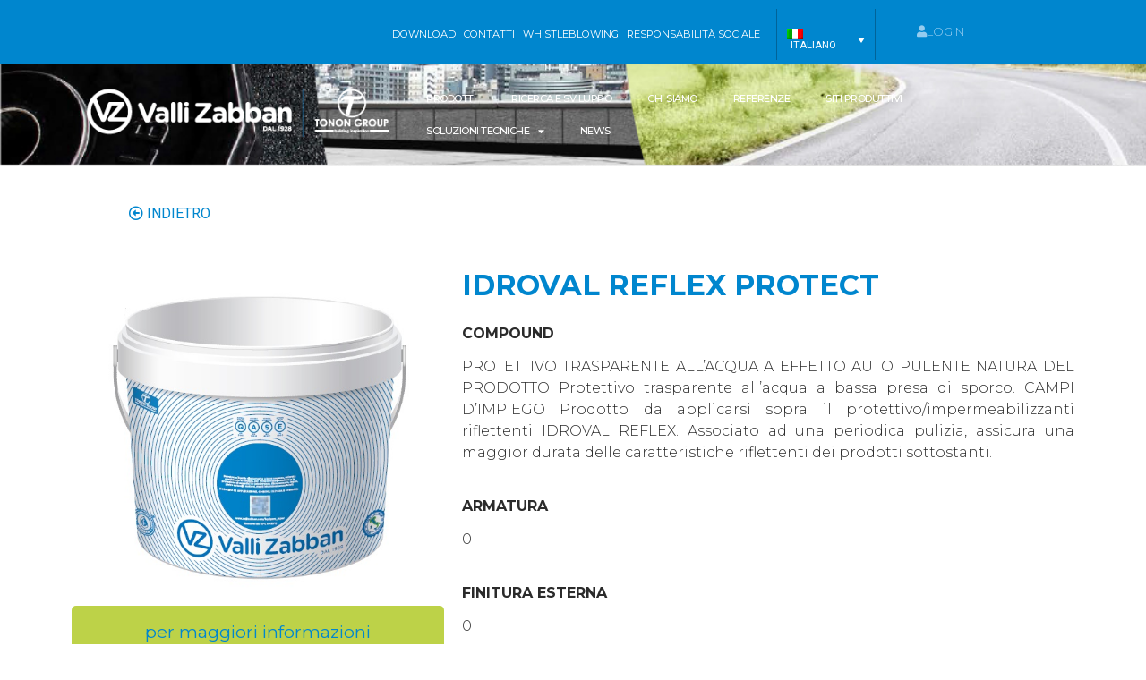

--- FILE ---
content_type: text/html; charset=UTF-8
request_url: https://vallizabban.com/p/idroval-reflex-protect/
body_size: 22374
content:
<!doctype html>
<html lang="it-IT">
<head>
	<meta charset="UTF-8">
		<meta name="viewport" content="width=device-width, initial-scale=1">
	<link rel="profile" href="http://gmpg.org/xfn/11">
				<script type="text/javascript" class="_iub_cs_skip">
				var _iub = _iub || {};
				_iub.csConfiguration = _iub.csConfiguration || {};
				_iub.csConfiguration.siteId = "2577314";
				_iub.csConfiguration.cookiePolicyId = "48018430";
			</script>
			<script class="_iub_cs_skip" src="https://cs.iubenda.com/sync/2577314.js"></script>
			<meta name='robots' content='index, follow, max-image-preview:large, max-snippet:-1, max-video-preview:-1' />
	<style>img:is([sizes="auto" i], [sizes^="auto," i]) { contain-intrinsic-size: 3000px 1500px }</style>
	<link rel="alternate" hreflang="it" href="https://vallizabban.com/p/idroval-reflex-protect/" />
<link rel="alternate" hreflang="en" href="https://vallizabban.com/en/p/idroval-reflex-protect/" />
<link rel="alternate" hreflang="es" href="https://vallizabban.com/es/p/idroval-reflex-protect/" />
<link rel="alternate" hreflang="x-default" href="https://vallizabban.com/p/idroval-reflex-protect/" />

	<!-- This site is optimized with the Yoast SEO plugin v26.3 - https://yoast.com/wordpress/plugins/seo/ -->
	<title>Idroval Reflex Protect - Valli Zabban S.p.a.</title>
	<meta name="description" content="Idroval Reflex Protect :" />
	<link rel="canonical" href="https://vallizabban.com/p/idroval-reflex-protect/" />
	<meta property="og:locale" content="it_IT" />
	<meta property="og:type" content="article" />
	<meta property="og:title" content="Idroval Reflex Protect - Valli Zabban S.p.a." />
	<meta property="og:description" content="Idroval Reflex Protect :" />
	<meta property="og:url" content="https://vallizabban.com/p/idroval-reflex-protect/" />
	<meta property="og:site_name" content="Valli Zabban S.p.a." />
	<meta property="article:publisher" content="https://www.facebook.com/vallizabban" />
	<meta property="article:modified_time" content="2025-09-23T14:46:28+00:00" />
	<meta property="og:image" content="https://vallizabban.com/wp-content/uploads/2022/02/liquidiBianco.jpg" />
	<meta property="og:image:width" content="565" />
	<meta property="og:image:height" content="482" />
	<meta property="og:image:type" content="image/jpeg" />
	<meta name="twitter:card" content="summary_large_image" />
	<meta name="twitter:site" content="@vallizabban" />
	<meta name="twitter:label1" content="Tempo di lettura stimato" />
	<meta name="twitter:data1" content="1 minuto" />
	<script type="application/ld+json" class="yoast-schema-graph">{"@context":"https://schema.org","@graph":[{"@type":"WebPage","@id":"https://vallizabban.com/p/idroval-reflex-protect/","url":"https://vallizabban.com/p/idroval-reflex-protect/","name":"Idroval Reflex Protect - Valli Zabban S.p.a.","isPartOf":{"@id":"https://vallizabban.com/en/#website"},"primaryImageOfPage":{"@id":"https://vallizabban.com/p/idroval-reflex-protect/#primaryimage"},"image":{"@id":"https://vallizabban.com/p/idroval-reflex-protect/#primaryimage"},"thumbnailUrl":"https://vallizabban.com/wp-content/uploads/2022/02/liquidiBianco.jpg","datePublished":"2025-09-23T14:46:18+00:00","dateModified":"2025-09-23T14:46:28+00:00","description":"Idroval Reflex Protect :","breadcrumb":{"@id":"https://vallizabban.com/p/idroval-reflex-protect/#breadcrumb"},"inLanguage":"it-IT","potentialAction":[{"@type":"ReadAction","target":["https://vallizabban.com/p/idroval-reflex-protect/"]}]},{"@type":"ImageObject","inLanguage":"it-IT","@id":"https://vallizabban.com/p/idroval-reflex-protect/#primaryimage","url":"https://vallizabban.com/wp-content/uploads/2022/02/liquidiBianco.jpg","contentUrl":"https://vallizabban.com/wp-content/uploads/2022/02/liquidiBianco.jpg","width":565,"height":482},{"@type":"BreadcrumbList","@id":"https://vallizabban.com/p/idroval-reflex-protect/#breadcrumb","itemListElement":[{"@type":"ListItem","position":1,"name":"HOME","item":"https://vallizabban.com/"},{"@type":"ListItem","position":2,"name":"Products","item":"https://vallizabban.com/en/product-list/"},{"@type":"ListItem","position":3,"name":"Idroval Reflex Protect"}]},{"@type":"WebSite","@id":"https://vallizabban.com/en/#website","url":"https://vallizabban.com/en/","name":"Valli Zabban S.p.a.","description":"dal 1928","publisher":{"@id":"https://vallizabban.com/en/#organization"},"potentialAction":[{"@type":"SearchAction","target":{"@type":"EntryPoint","urlTemplate":"https://vallizabban.com/en/?s={search_term_string}"},"query-input":{"@type":"PropertyValueSpecification","valueRequired":true,"valueName":"search_term_string"}}],"inLanguage":"it-IT"},{"@type":"Organization","@id":"https://vallizabban.com/en/#organization","name":"VALLI ZABBAN S.P.A.","url":"https://vallizabban.com/en/","logo":{"@type":"ImageObject","inLanguage":"it-IT","@id":"https://vallizabban.com/en/#/schema/logo/image/","url":"https://vallizabban.com/wp-content/uploads/2021/08/logo_colore.png","contentUrl":"https://vallizabban.com/wp-content/uploads/2021/08/logo_colore.png","width":259,"height":54,"caption":"VALLI ZABBAN S.P.A."},"image":{"@id":"https://vallizabban.com/en/#/schema/logo/image/"},"sameAs":["https://www.facebook.com/vallizabban","https://x.com/vallizabban"]}]}</script>
	<!-- / Yoast SEO plugin. -->


<link rel='dns-prefetch' href='//cdn.iubenda.com' />
<link rel="alternate" type="application/rss+xml" title="Valli Zabban S.p.a. &raquo; Feed" href="https://vallizabban.com/feed/" />
<link rel="alternate" type="application/rss+xml" title="Valli Zabban S.p.a. &raquo; Feed dei commenti" href="https://vallizabban.com/comments/feed/" />
<link rel="alternate" type="application/rss+xml" title="Valli Zabban S.p.a. &raquo; Idroval Reflex Protect Feed dei commenti" href="https://vallizabban.com/p/idroval-reflex-protect/feed/" />
<script>
window._wpemojiSettings = {"baseUrl":"https:\/\/s.w.org\/images\/core\/emoji\/16.0.1\/72x72\/","ext":".png","svgUrl":"https:\/\/s.w.org\/images\/core\/emoji\/16.0.1\/svg\/","svgExt":".svg","source":{"concatemoji":"https:\/\/vallizabban.com\/wp-includes\/js\/wp-emoji-release.min.js?ver=6.8.3"}};
/*! This file is auto-generated */
!function(s,n){var o,i,e;function c(e){try{var t={supportTests:e,timestamp:(new Date).valueOf()};sessionStorage.setItem(o,JSON.stringify(t))}catch(e){}}function p(e,t,n){e.clearRect(0,0,e.canvas.width,e.canvas.height),e.fillText(t,0,0);var t=new Uint32Array(e.getImageData(0,0,e.canvas.width,e.canvas.height).data),a=(e.clearRect(0,0,e.canvas.width,e.canvas.height),e.fillText(n,0,0),new Uint32Array(e.getImageData(0,0,e.canvas.width,e.canvas.height).data));return t.every(function(e,t){return e===a[t]})}function u(e,t){e.clearRect(0,0,e.canvas.width,e.canvas.height),e.fillText(t,0,0);for(var n=e.getImageData(16,16,1,1),a=0;a<n.data.length;a++)if(0!==n.data[a])return!1;return!0}function f(e,t,n,a){switch(t){case"flag":return n(e,"\ud83c\udff3\ufe0f\u200d\u26a7\ufe0f","\ud83c\udff3\ufe0f\u200b\u26a7\ufe0f")?!1:!n(e,"\ud83c\udde8\ud83c\uddf6","\ud83c\udde8\u200b\ud83c\uddf6")&&!n(e,"\ud83c\udff4\udb40\udc67\udb40\udc62\udb40\udc65\udb40\udc6e\udb40\udc67\udb40\udc7f","\ud83c\udff4\u200b\udb40\udc67\u200b\udb40\udc62\u200b\udb40\udc65\u200b\udb40\udc6e\u200b\udb40\udc67\u200b\udb40\udc7f");case"emoji":return!a(e,"\ud83e\udedf")}return!1}function g(e,t,n,a){var r="undefined"!=typeof WorkerGlobalScope&&self instanceof WorkerGlobalScope?new OffscreenCanvas(300,150):s.createElement("canvas"),o=r.getContext("2d",{willReadFrequently:!0}),i=(o.textBaseline="top",o.font="600 32px Arial",{});return e.forEach(function(e){i[e]=t(o,e,n,a)}),i}function t(e){var t=s.createElement("script");t.src=e,t.defer=!0,s.head.appendChild(t)}"undefined"!=typeof Promise&&(o="wpEmojiSettingsSupports",i=["flag","emoji"],n.supports={everything:!0,everythingExceptFlag:!0},e=new Promise(function(e){s.addEventListener("DOMContentLoaded",e,{once:!0})}),new Promise(function(t){var n=function(){try{var e=JSON.parse(sessionStorage.getItem(o));if("object"==typeof e&&"number"==typeof e.timestamp&&(new Date).valueOf()<e.timestamp+604800&&"object"==typeof e.supportTests)return e.supportTests}catch(e){}return null}();if(!n){if("undefined"!=typeof Worker&&"undefined"!=typeof OffscreenCanvas&&"undefined"!=typeof URL&&URL.createObjectURL&&"undefined"!=typeof Blob)try{var e="postMessage("+g.toString()+"("+[JSON.stringify(i),f.toString(),p.toString(),u.toString()].join(",")+"));",a=new Blob([e],{type:"text/javascript"}),r=new Worker(URL.createObjectURL(a),{name:"wpTestEmojiSupports"});return void(r.onmessage=function(e){c(n=e.data),r.terminate(),t(n)})}catch(e){}c(n=g(i,f,p,u))}t(n)}).then(function(e){for(var t in e)n.supports[t]=e[t],n.supports.everything=n.supports.everything&&n.supports[t],"flag"!==t&&(n.supports.everythingExceptFlag=n.supports.everythingExceptFlag&&n.supports[t]);n.supports.everythingExceptFlag=n.supports.everythingExceptFlag&&!n.supports.flag,n.DOMReady=!1,n.readyCallback=function(){n.DOMReady=!0}}).then(function(){return e}).then(function(){var e;n.supports.everything||(n.readyCallback(),(e=n.source||{}).concatemoji?t(e.concatemoji):e.wpemoji&&e.twemoji&&(t(e.twemoji),t(e.wpemoji)))}))}((window,document),window._wpemojiSettings);
</script>
<link rel='stylesheet' id='dce-dynamic-visibility-style-css' href='https://vallizabban.com/wp-content/plugins/dynamic-visibility-for-elementor/assets/css/dynamic-visibility.css?ver=5.0.16' media='all' />
<style id='wp-emoji-styles-inline-css'>

	img.wp-smiley, img.emoji {
		display: inline !important;
		border: none !important;
		box-shadow: none !important;
		height: 1em !important;
		width: 1em !important;
		margin: 0 0.07em !important;
		vertical-align: -0.1em !important;
		background: none !important;
		padding: 0 !important;
	}
</style>
<link rel='stylesheet' id='wp-block-library-css' href='https://vallizabban.com/wp-includes/css/dist/block-library/style.min.css?ver=6.8.3' media='all' />
<link rel='stylesheet' id='ywcas-blocks-css' href='https://vallizabban.com/wp-content/plugins/yith-woocommerce-ajax-search/assets/css/frontend.css?ver=2.0.2' media='all' />
<link rel='stylesheet' id='ion.range-slider-css' href='https://vallizabban.com/wp-content/plugins/yith-woocommerce-ajax-product-filter-premium/assets/css/ion.range-slider.css?ver=2.3.1' media='all' />
<link rel='stylesheet' id='yith-wcan-shortcodes-css' href='https://vallizabban.com/wp-content/plugins/yith-woocommerce-ajax-product-filter-premium/assets/css/shortcodes.css?ver=5.8.0' media='all' />
<style id='yith-wcan-shortcodes-inline-css'>
:root{
	--yith-wcan-filters_colors_titles: rgb(255,255,255);
	--yith-wcan-filters_colors_background: rgb(0,134,206);
	--yith-wcan-filters_colors_accent: rgb(189,210,72);
	--yith-wcan-filters_colors_accent_r: 189;
	--yith-wcan-filters_colors_accent_g: 210;
	--yith-wcan-filters_colors_accent_b: 72;
	--yith-wcan-color_swatches_border_radius: 100%;
	--yith-wcan-color_swatches_size: 13px;
	--yith-wcan-labels_style_background: rgb(255,255,255);
	--yith-wcan-labels_style_background_hover: rgb(189,210,72);
	--yith-wcan-labels_style_background_active: rgb(189,210,72);
	--yith-wcan-labels_style_text: #434343;
	--yith-wcan-labels_style_text_hover: #FFFFFF;
	--yith-wcan-labels_style_text_active: rgb(189,210,72);
	--yith-wcan-anchors_style_text: rgb(255,255,255);
	--yith-wcan-anchors_style_text_hover: rgb(189,210,72);
	--yith-wcan-anchors_style_text_active: rgb(189,210,72);
}
</style>
<style id='global-styles-inline-css'>
:root{--wp--preset--aspect-ratio--square: 1;--wp--preset--aspect-ratio--4-3: 4/3;--wp--preset--aspect-ratio--3-4: 3/4;--wp--preset--aspect-ratio--3-2: 3/2;--wp--preset--aspect-ratio--2-3: 2/3;--wp--preset--aspect-ratio--16-9: 16/9;--wp--preset--aspect-ratio--9-16: 9/16;--wp--preset--color--black: #000000;--wp--preset--color--cyan-bluish-gray: #abb8c3;--wp--preset--color--white: #ffffff;--wp--preset--color--pale-pink: #f78da7;--wp--preset--color--vivid-red: #cf2e2e;--wp--preset--color--luminous-vivid-orange: #ff6900;--wp--preset--color--luminous-vivid-amber: #fcb900;--wp--preset--color--light-green-cyan: #7bdcb5;--wp--preset--color--vivid-green-cyan: #00d084;--wp--preset--color--pale-cyan-blue: #8ed1fc;--wp--preset--color--vivid-cyan-blue: #0693e3;--wp--preset--color--vivid-purple: #9b51e0;--wp--preset--gradient--vivid-cyan-blue-to-vivid-purple: linear-gradient(135deg,rgba(6,147,227,1) 0%,rgb(155,81,224) 100%);--wp--preset--gradient--light-green-cyan-to-vivid-green-cyan: linear-gradient(135deg,rgb(122,220,180) 0%,rgb(0,208,130) 100%);--wp--preset--gradient--luminous-vivid-amber-to-luminous-vivid-orange: linear-gradient(135deg,rgba(252,185,0,1) 0%,rgba(255,105,0,1) 100%);--wp--preset--gradient--luminous-vivid-orange-to-vivid-red: linear-gradient(135deg,rgba(255,105,0,1) 0%,rgb(207,46,46) 100%);--wp--preset--gradient--very-light-gray-to-cyan-bluish-gray: linear-gradient(135deg,rgb(238,238,238) 0%,rgb(169,184,195) 100%);--wp--preset--gradient--cool-to-warm-spectrum: linear-gradient(135deg,rgb(74,234,220) 0%,rgb(151,120,209) 20%,rgb(207,42,186) 40%,rgb(238,44,130) 60%,rgb(251,105,98) 80%,rgb(254,248,76) 100%);--wp--preset--gradient--blush-light-purple: linear-gradient(135deg,rgb(255,206,236) 0%,rgb(152,150,240) 100%);--wp--preset--gradient--blush-bordeaux: linear-gradient(135deg,rgb(254,205,165) 0%,rgb(254,45,45) 50%,rgb(107,0,62) 100%);--wp--preset--gradient--luminous-dusk: linear-gradient(135deg,rgb(255,203,112) 0%,rgb(199,81,192) 50%,rgb(65,88,208) 100%);--wp--preset--gradient--pale-ocean: linear-gradient(135deg,rgb(255,245,203) 0%,rgb(182,227,212) 50%,rgb(51,167,181) 100%);--wp--preset--gradient--electric-grass: linear-gradient(135deg,rgb(202,248,128) 0%,rgb(113,206,126) 100%);--wp--preset--gradient--midnight: linear-gradient(135deg,rgb(2,3,129) 0%,rgb(40,116,252) 100%);--wp--preset--font-size--small: 13px;--wp--preset--font-size--medium: 20px;--wp--preset--font-size--large: 36px;--wp--preset--font-size--x-large: 42px;--wp--preset--font-family--inter: "Inter", sans-serif;--wp--preset--font-family--cardo: Cardo;--wp--preset--spacing--20: 0.44rem;--wp--preset--spacing--30: 0.67rem;--wp--preset--spacing--40: 1rem;--wp--preset--spacing--50: 1.5rem;--wp--preset--spacing--60: 2.25rem;--wp--preset--spacing--70: 3.38rem;--wp--preset--spacing--80: 5.06rem;--wp--preset--shadow--natural: 6px 6px 9px rgba(0, 0, 0, 0.2);--wp--preset--shadow--deep: 12px 12px 50px rgba(0, 0, 0, 0.4);--wp--preset--shadow--sharp: 6px 6px 0px rgba(0, 0, 0, 0.2);--wp--preset--shadow--outlined: 6px 6px 0px -3px rgba(255, 255, 255, 1), 6px 6px rgba(0, 0, 0, 1);--wp--preset--shadow--crisp: 6px 6px 0px rgba(0, 0, 0, 1);}:root { --wp--style--global--content-size: 800px;--wp--style--global--wide-size: 1200px; }:where(body) { margin: 0; }.wp-site-blocks > .alignleft { float: left; margin-right: 2em; }.wp-site-blocks > .alignright { float: right; margin-left: 2em; }.wp-site-blocks > .aligncenter { justify-content: center; margin-left: auto; margin-right: auto; }:where(.wp-site-blocks) > * { margin-block-start: 24px; margin-block-end: 0; }:where(.wp-site-blocks) > :first-child { margin-block-start: 0; }:where(.wp-site-blocks) > :last-child { margin-block-end: 0; }:root { --wp--style--block-gap: 24px; }:root :where(.is-layout-flow) > :first-child{margin-block-start: 0;}:root :where(.is-layout-flow) > :last-child{margin-block-end: 0;}:root :where(.is-layout-flow) > *{margin-block-start: 24px;margin-block-end: 0;}:root :where(.is-layout-constrained) > :first-child{margin-block-start: 0;}:root :where(.is-layout-constrained) > :last-child{margin-block-end: 0;}:root :where(.is-layout-constrained) > *{margin-block-start: 24px;margin-block-end: 0;}:root :where(.is-layout-flex){gap: 24px;}:root :where(.is-layout-grid){gap: 24px;}.is-layout-flow > .alignleft{float: left;margin-inline-start: 0;margin-inline-end: 2em;}.is-layout-flow > .alignright{float: right;margin-inline-start: 2em;margin-inline-end: 0;}.is-layout-flow > .aligncenter{margin-left: auto !important;margin-right: auto !important;}.is-layout-constrained > .alignleft{float: left;margin-inline-start: 0;margin-inline-end: 2em;}.is-layout-constrained > .alignright{float: right;margin-inline-start: 2em;margin-inline-end: 0;}.is-layout-constrained > .aligncenter{margin-left: auto !important;margin-right: auto !important;}.is-layout-constrained > :where(:not(.alignleft):not(.alignright):not(.alignfull)){max-width: var(--wp--style--global--content-size);margin-left: auto !important;margin-right: auto !important;}.is-layout-constrained > .alignwide{max-width: var(--wp--style--global--wide-size);}body .is-layout-flex{display: flex;}.is-layout-flex{flex-wrap: wrap;align-items: center;}.is-layout-flex > :is(*, div){margin: 0;}body .is-layout-grid{display: grid;}.is-layout-grid > :is(*, div){margin: 0;}body{padding-top: 0px;padding-right: 0px;padding-bottom: 0px;padding-left: 0px;}a:where(:not(.wp-element-button)){text-decoration: underline;}:root :where(.wp-element-button, .wp-block-button__link){background-color: #32373c;border-width: 0;color: #fff;font-family: inherit;font-size: inherit;line-height: inherit;padding: calc(0.667em + 2px) calc(1.333em + 2px);text-decoration: none;}.has-black-color{color: var(--wp--preset--color--black) !important;}.has-cyan-bluish-gray-color{color: var(--wp--preset--color--cyan-bluish-gray) !important;}.has-white-color{color: var(--wp--preset--color--white) !important;}.has-pale-pink-color{color: var(--wp--preset--color--pale-pink) !important;}.has-vivid-red-color{color: var(--wp--preset--color--vivid-red) !important;}.has-luminous-vivid-orange-color{color: var(--wp--preset--color--luminous-vivid-orange) !important;}.has-luminous-vivid-amber-color{color: var(--wp--preset--color--luminous-vivid-amber) !important;}.has-light-green-cyan-color{color: var(--wp--preset--color--light-green-cyan) !important;}.has-vivid-green-cyan-color{color: var(--wp--preset--color--vivid-green-cyan) !important;}.has-pale-cyan-blue-color{color: var(--wp--preset--color--pale-cyan-blue) !important;}.has-vivid-cyan-blue-color{color: var(--wp--preset--color--vivid-cyan-blue) !important;}.has-vivid-purple-color{color: var(--wp--preset--color--vivid-purple) !important;}.has-black-background-color{background-color: var(--wp--preset--color--black) !important;}.has-cyan-bluish-gray-background-color{background-color: var(--wp--preset--color--cyan-bluish-gray) !important;}.has-white-background-color{background-color: var(--wp--preset--color--white) !important;}.has-pale-pink-background-color{background-color: var(--wp--preset--color--pale-pink) !important;}.has-vivid-red-background-color{background-color: var(--wp--preset--color--vivid-red) !important;}.has-luminous-vivid-orange-background-color{background-color: var(--wp--preset--color--luminous-vivid-orange) !important;}.has-luminous-vivid-amber-background-color{background-color: var(--wp--preset--color--luminous-vivid-amber) !important;}.has-light-green-cyan-background-color{background-color: var(--wp--preset--color--light-green-cyan) !important;}.has-vivid-green-cyan-background-color{background-color: var(--wp--preset--color--vivid-green-cyan) !important;}.has-pale-cyan-blue-background-color{background-color: var(--wp--preset--color--pale-cyan-blue) !important;}.has-vivid-cyan-blue-background-color{background-color: var(--wp--preset--color--vivid-cyan-blue) !important;}.has-vivid-purple-background-color{background-color: var(--wp--preset--color--vivid-purple) !important;}.has-black-border-color{border-color: var(--wp--preset--color--black) !important;}.has-cyan-bluish-gray-border-color{border-color: var(--wp--preset--color--cyan-bluish-gray) !important;}.has-white-border-color{border-color: var(--wp--preset--color--white) !important;}.has-pale-pink-border-color{border-color: var(--wp--preset--color--pale-pink) !important;}.has-vivid-red-border-color{border-color: var(--wp--preset--color--vivid-red) !important;}.has-luminous-vivid-orange-border-color{border-color: var(--wp--preset--color--luminous-vivid-orange) !important;}.has-luminous-vivid-amber-border-color{border-color: var(--wp--preset--color--luminous-vivid-amber) !important;}.has-light-green-cyan-border-color{border-color: var(--wp--preset--color--light-green-cyan) !important;}.has-vivid-green-cyan-border-color{border-color: var(--wp--preset--color--vivid-green-cyan) !important;}.has-pale-cyan-blue-border-color{border-color: var(--wp--preset--color--pale-cyan-blue) !important;}.has-vivid-cyan-blue-border-color{border-color: var(--wp--preset--color--vivid-cyan-blue) !important;}.has-vivid-purple-border-color{border-color: var(--wp--preset--color--vivid-purple) !important;}.has-vivid-cyan-blue-to-vivid-purple-gradient-background{background: var(--wp--preset--gradient--vivid-cyan-blue-to-vivid-purple) !important;}.has-light-green-cyan-to-vivid-green-cyan-gradient-background{background: var(--wp--preset--gradient--light-green-cyan-to-vivid-green-cyan) !important;}.has-luminous-vivid-amber-to-luminous-vivid-orange-gradient-background{background: var(--wp--preset--gradient--luminous-vivid-amber-to-luminous-vivid-orange) !important;}.has-luminous-vivid-orange-to-vivid-red-gradient-background{background: var(--wp--preset--gradient--luminous-vivid-orange-to-vivid-red) !important;}.has-very-light-gray-to-cyan-bluish-gray-gradient-background{background: var(--wp--preset--gradient--very-light-gray-to-cyan-bluish-gray) !important;}.has-cool-to-warm-spectrum-gradient-background{background: var(--wp--preset--gradient--cool-to-warm-spectrum) !important;}.has-blush-light-purple-gradient-background{background: var(--wp--preset--gradient--blush-light-purple) !important;}.has-blush-bordeaux-gradient-background{background: var(--wp--preset--gradient--blush-bordeaux) !important;}.has-luminous-dusk-gradient-background{background: var(--wp--preset--gradient--luminous-dusk) !important;}.has-pale-ocean-gradient-background{background: var(--wp--preset--gradient--pale-ocean) !important;}.has-electric-grass-gradient-background{background: var(--wp--preset--gradient--electric-grass) !important;}.has-midnight-gradient-background{background: var(--wp--preset--gradient--midnight) !important;}.has-small-font-size{font-size: var(--wp--preset--font-size--small) !important;}.has-medium-font-size{font-size: var(--wp--preset--font-size--medium) !important;}.has-large-font-size{font-size: var(--wp--preset--font-size--large) !important;}.has-x-large-font-size{font-size: var(--wp--preset--font-size--x-large) !important;}.has-inter-font-family{font-family: var(--wp--preset--font-family--inter) !important;}.has-cardo-font-family{font-family: var(--wp--preset--font-family--cardo) !important;}
:root :where(.wp-block-pullquote){font-size: 1.5em;line-height: 1.6;}
</style>
<link rel='stylesheet' id='photoswipe-css' href='https://vallizabban.com/wp-content/plugins/woocommerce/assets/css/photoswipe/photoswipe.min.css?ver=9.6.2' media='all' />
<link rel='stylesheet' id='photoswipe-default-skin-css' href='https://vallizabban.com/wp-content/plugins/woocommerce/assets/css/photoswipe/default-skin/default-skin.min.css?ver=9.6.2' media='all' />
<link rel='stylesheet' id='woocommerce-layout-css' href='https://vallizabban.com/wp-content/plugins/woocommerce/assets/css/woocommerce-layout.css?ver=9.6.2' media='all' />
<link rel='stylesheet' id='woocommerce-smallscreen-css' href='https://vallizabban.com/wp-content/plugins/woocommerce/assets/css/woocommerce-smallscreen.css?ver=9.6.2' media='only screen and (max-width: 768px)' />
<link rel='stylesheet' id='woocommerce-general-css' href='https://vallizabban.com/wp-content/plugins/woocommerce/assets/css/woocommerce.css?ver=9.6.2' media='all' />
<style id='woocommerce-inline-inline-css'>
.woocommerce form .form-row .required { visibility: visible; }
</style>
<link rel='stylesheet' id='wpml-legacy-dropdown-click-0-css' href='https://vallizabban.com/wp-content/plugins/sitepress-multilingual-cms/templates/language-switchers/legacy-dropdown-click/style.min.css?ver=1' media='all' />
<style id='wpml-legacy-dropdown-click-0-inline-css'>
.wpml-ls-statics-shortcode_actions, .wpml-ls-statics-shortcode_actions .wpml-ls-sub-menu, .wpml-ls-statics-shortcode_actions a {border-color:#FFFFFF00;}.wpml-ls-statics-shortcode_actions a, .wpml-ls-statics-shortcode_actions .wpml-ls-sub-menu a, .wpml-ls-statics-shortcode_actions .wpml-ls-sub-menu a:link, .wpml-ls-statics-shortcode_actions li:not(.wpml-ls-current-language) .wpml-ls-link, .wpml-ls-statics-shortcode_actions li:not(.wpml-ls-current-language) .wpml-ls-link:link {color:#bdd248;background-color:#FFFFFF00;}.wpml-ls-statics-shortcode_actions .wpml-ls-sub-menu a:hover,.wpml-ls-statics-shortcode_actions .wpml-ls-sub-menu a:focus, .wpml-ls-statics-shortcode_actions .wpml-ls-sub-menu a:link:hover, .wpml-ls-statics-shortcode_actions .wpml-ls-sub-menu a:link:focus {background-color:#0086ce;}.wpml-ls-statics-shortcode_actions .wpml-ls-current-language > a {color:#ffffff;background-color:#FFFFFF00;}.wpml-ls-statics-shortcode_actions .wpml-ls-current-language:hover>a, .wpml-ls-statics-shortcode_actions .wpml-ls-current-language>a:focus {background-color:#0086ce;}
</style>
<link rel='stylesheet' id='ywctm-frontend-css' href='https://vallizabban.com/wp-content/plugins/yith-woocommerce-catalog-mode/assets/css/frontend.css?ver=2.50.0' media='all' />
<style id='ywctm-frontend-inline-css'>
form.cart button.single_add_to_cart_button, .ppc-button-wrapper, .wc-ppcp-paylater-msg__container, form.cart .quantity, .widget.woocommerce.widget_shopping_cart{display: none !important}
</style>
<link rel='stylesheet' id='brands-styles-css' href='https://vallizabban.com/wp-content/plugins/woocommerce/assets/css/brands.css?ver=9.6.2' media='all' />
<link rel='stylesheet' id='parent-style-css' href='https://vallizabban.com/wp-content/themes/hello-elementor/style.css?ver=6.8.3' media='all' />
<link rel='stylesheet' id='hello-elementor-css' href='https://vallizabban.com/wp-content/themes/hello-elementor/style.min.css?ver=3.3.0' media='all' />
<link rel='stylesheet' id='hello-elementor-theme-style-css' href='https://vallizabban.com/wp-content/themes/hello-elementor/theme.min.css?ver=3.3.0' media='all' />
<link rel='stylesheet' id='hello-elementor-header-footer-css' href='https://vallizabban.com/wp-content/themes/hello-elementor/header-footer.min.css?ver=3.3.0' media='all' />
<link rel='stylesheet' id='elementor-frontend-css' href='https://vallizabban.com/wp-content/plugins/elementor/assets/css/frontend.min.css?ver=3.32.5' media='all' />
<style id='elementor-frontend-inline-css'>
.elementor-kit-8{--e-global-color-primary:#0086CE;--e-global-color-secondary:#E2E2E2;--e-global-color-text:#2B2B2B;--e-global-color-accent:#2AA2EC;--e-global-color-bc927c4:#016398;--e-global-color-6fb0b63:#BDD248;--e-global-color-c715966:#95CCEF;--e-global-typography-primary-font-family:"Montserrat";--e-global-typography-primary-font-weight:bold;--e-global-typography-primary-text-transform:uppercase;--e-global-typography-secondary-font-family:"Roboto Slab";--e-global-typography-secondary-font-weight:400;--e-global-typography-text-font-family:"Montserrat";--e-global-typography-text-font-weight:300;--e-global-typography-accent-font-family:"Roboto";--e-global-typography-accent-font-weight:400;--e-global-typography-e20b622-font-size:10px;--e-global-typography-e20b622-font-weight:400;--e-global-typography-e20b622-line-height:1.4em;--e-global-typography-e20b622-letter-spacing:0.6px;color:var( --e-global-color-text );font-family:var( --e-global-typography-text-font-family ), Sans-serif;font-weight:var( --e-global-typography-text-font-weight );}.elementor-kit-8 button,.elementor-kit-8 input[type="button"],.elementor-kit-8 input[type="submit"],.elementor-kit-8 .elementor-button{background-color:#BDD248;color:#FFFFFF;}.elementor-kit-8 button:hover,.elementor-kit-8 button:focus,.elementor-kit-8 input[type="button"]:hover,.elementor-kit-8 input[type="button"]:focus,.elementor-kit-8 input[type="submit"]:hover,.elementor-kit-8 input[type="submit"]:focus,.elementor-kit-8 .elementor-button:hover,.elementor-kit-8 .elementor-button:focus{background-color:var( --e-global-color-c715966 );}.elementor-kit-8 e-page-transition{background-color:#FFBC7D;}.elementor-kit-8 a{color:var( --e-global-color-primary );font-family:var( --e-global-typography-accent-font-family ), Sans-serif;font-weight:var( --e-global-typography-accent-font-weight );}.elementor-kit-8 a:hover{color:var( --e-global-color-accent );}.elementor-kit-8 h1{font-family:"Montserrat", Sans-serif;font-weight:normal;text-transform:uppercase;}.elementor-kit-8 h4{font-family:"Montserrat", Sans-serif;font-size:1em;font-weight:bold;text-transform:uppercase;}.elementor-kit-8 input:not([type="button"]):not([type="submit"]),.elementor-kit-8 textarea,.elementor-kit-8 .elementor-field-textual{color:#FFFFFF;}.elementor-section.elementor-section-boxed > .elementor-container{max-width:1140px;}.e-con{--container-max-width:1140px;}.elementor-widget:not(:last-child){margin-block-end:20px;}.elementor-element{--widgets-spacing:20px 20px;--widgets-spacing-row:20px;--widgets-spacing-column:20px;}{}h1.entry-title{display:var(--page-title-display);}.site-header .site-branding{flex-direction:column;align-items:stretch;}.site-header{padding-inline-end:0px;padding-inline-start:0px;}.site-footer .site-branding{flex-direction:column;align-items:stretch;}@media(max-width:1024px){.elementor-section.elementor-section-boxed > .elementor-container{max-width:1024px;}.e-con{--container-max-width:1024px;}}@media(max-width:767px){.elementor-kit-8{--e-global-typography-e20b622-line-height:19px;}.elementor-section.elementor-section-boxed > .elementor-container{max-width:767px;}.e-con{--container-max-width:767px;}}/* Start custom CSS */.header_table_variation {
    background-color:#0086CE;
 
    font-size: .9em;
color:#FFF;
    text-align: center;
}

.tbody_table_variation{
font-size: .8em;
text-align: center;
}
.tab_tecnologie h2{
font-size: 1.4em;
margin-bottom: 3em
}
.tab_tecnologie h3{
font-size: 1.1em;
color:#0086CE;
}
.tab_tecnologie li{
content: "f138";

}

hr{
border-top:dashed 1px #0086CE;

}
.button_product{
color:#0086CE;
font-weight:400;
text-transform:lowercase;
font-size: 1.3em;
}/* End custom CSS */
.elementor-101 .elementor-element.elementor-element-84f1bc7:not(.elementor-motion-effects-element-type-background), .elementor-101 .elementor-element.elementor-element-84f1bc7 > .elementor-motion-effects-container > .elementor-motion-effects-layer{background-color:var( --e-global-color-primary );}.elementor-101 .elementor-element.elementor-element-84f1bc7{transition:background 0.3s, border 0.3s, border-radius 0.3s, box-shadow 0.3s;}.elementor-101 .elementor-element.elementor-element-84f1bc7 > .elementor-background-overlay{transition:background 0.3s, border-radius 0.3s, opacity 0.3s;}.elementor-101 .elementor-element.elementor-element-4444caa > .elementor-element-populated{border-style:solid;border-width:0px 1px 0px 0px;border-color:var( --e-global-color-bc927c4 );margin:10px 0px 5px 0px;--e-column-margin-right:0px;--e-column-margin-left:0px;padding:5px 0px 5px 0px;}.elementor-widget-nav-menu .elementor-nav-menu .elementor-item{font-family:var( --e-global-typography-primary-font-family ), Sans-serif;font-weight:var( --e-global-typography-primary-font-weight );text-transform:var( --e-global-typography-primary-text-transform );}.elementor-widget-nav-menu .elementor-nav-menu--main .elementor-item{color:var( --e-global-color-text );fill:var( --e-global-color-text );}.elementor-widget-nav-menu .elementor-nav-menu--main .elementor-item:hover,
					.elementor-widget-nav-menu .elementor-nav-menu--main .elementor-item.elementor-item-active,
					.elementor-widget-nav-menu .elementor-nav-menu--main .elementor-item.highlighted,
					.elementor-widget-nav-menu .elementor-nav-menu--main .elementor-item:focus{color:var( --e-global-color-accent );fill:var( --e-global-color-accent );}.elementor-widget-nav-menu .elementor-nav-menu--main:not(.e--pointer-framed) .elementor-item:before,
					.elementor-widget-nav-menu .elementor-nav-menu--main:not(.e--pointer-framed) .elementor-item:after{background-color:var( --e-global-color-accent );}.elementor-widget-nav-menu .e--pointer-framed .elementor-item:before,
					.elementor-widget-nav-menu .e--pointer-framed .elementor-item:after{border-color:var( --e-global-color-accent );}.elementor-widget-nav-menu{--e-nav-menu-divider-color:var( --e-global-color-text );}.elementor-widget-nav-menu .elementor-nav-menu--dropdown .elementor-item, .elementor-widget-nav-menu .elementor-nav-menu--dropdown  .elementor-sub-item{font-family:var( --e-global-typography-accent-font-family ), Sans-serif;font-weight:var( --e-global-typography-accent-font-weight );}.elementor-101 .elementor-element.elementor-element-71f35f2 > .elementor-widget-container{margin:0em 1em 0em 0em;border-style:solid;border-width:0px 0px 0px 0px;}.elementor-101 .elementor-element.elementor-element-71f35f2{z-index:100;--e-nav-menu-horizontal-menu-item-margin:calc( 5px / 2 );}.elementor-101 .elementor-element.elementor-element-71f35f2 .elementor-menu-toggle{margin-left:auto;}.elementor-101 .elementor-element.elementor-element-71f35f2 .elementor-nav-menu .elementor-item{font-family:"Montserrat", Sans-serif;font-size:0.7em;font-weight:400;text-transform:uppercase;}.elementor-101 .elementor-element.elementor-element-71f35f2 .elementor-nav-menu--main .elementor-item{color:#FFFFFF;fill:#FFFFFF;padding-left:2px;padding-right:2px;}.elementor-101 .elementor-element.elementor-element-71f35f2 .elementor-nav-menu--main .elementor-item:hover,
					.elementor-101 .elementor-element.elementor-element-71f35f2 .elementor-nav-menu--main .elementor-item.elementor-item-active,
					.elementor-101 .elementor-element.elementor-element-71f35f2 .elementor-nav-menu--main .elementor-item.highlighted,
					.elementor-101 .elementor-element.elementor-element-71f35f2 .elementor-nav-menu--main .elementor-item:focus{color:#fff;}.elementor-101 .elementor-element.elementor-element-71f35f2 .elementor-nav-menu--main:not(.elementor-nav-menu--layout-horizontal) .elementor-nav-menu > li:not(:last-child){margin-bottom:5px;}.elementor-101 .elementor-element.elementor-element-71f35f2 .elementor-nav-menu--dropdown{border-style:solid;border-width:0px 1px 0px 0px;border-color:var( --e-global-color-bc927c4 );}.elementor-101 .elementor-element.elementor-element-71f35f2 .elementor-nav-menu--dropdown li:not(:last-child){border-style:solid;border-color:var( --e-global-color-bc927c4 );border-bottom-width:1px;}.elementor-101 .elementor-element.elementor-element-657ad0f > .elementor-element-populated{border-style:solid;border-width:0px 1px 0px 0px;border-color:var( --e-global-color-bc927c4 );margin:10px 0px 5px 0px;--e-column-margin-right:0px;--e-column-margin-left:0px;padding:5px 0px 5px 0px;}.elementor-widget-wpml-language-switcher .wpml-elementor-ls .wpml-ls-item .wpml-ls-link, 
					.elementor-widget-wpml-language-switcher .wpml-elementor-ls .wpml-ls-legacy-dropdown a{color:var( --e-global-color-text );}.elementor-widget-wpml-language-switcher .wpml-elementor-ls .wpml-ls-legacy-dropdown a:hover,
					.elementor-widget-wpml-language-switcher .wpml-elementor-ls .wpml-ls-legacy-dropdown a:focus,
					.elementor-widget-wpml-language-switcher .wpml-elementor-ls .wpml-ls-legacy-dropdown .wpml-ls-current-language:hover>a,
					.elementor-widget-wpml-language-switcher .wpml-elementor-ls .wpml-ls-item .wpml-ls-link:hover,
					.elementor-widget-wpml-language-switcher .wpml-elementor-ls .wpml-ls-item .wpml-ls-link.wpml-ls-link__active,
					.elementor-widget-wpml-language-switcher .wpml-elementor-ls .wpml-ls-item .wpml-ls-link.highlighted,
					.elementor-widget-wpml-language-switcher .wpml-elementor-ls .wpml-ls-item .wpml-ls-link:focus{color:var( --e-global-color-accent );}.elementor-widget-wpml-language-switcher .wpml-elementor-ls .wpml-ls-statics-post_translations{color:var( --e-global-color-text );}.elementor-101 .elementor-element.elementor-element-49600a0 > .elementor-widget-container{margin:0.7em 0em 0em 0em;}.elementor-101 .elementor-element.elementor-element-49600a0 .wpml-elementor-ls .wpml-ls-item{font-family:"Montserrat", Sans-serif;font-size:0.7em;font-weight:400;text-transform:uppercase;}.elementor-101 .elementor-element.elementor-element-49600a0 .wpml-elementor-ls .wpml-ls-item .wpml-ls-link, 
					.elementor-101 .elementor-element.elementor-element-49600a0 .wpml-elementor-ls .wpml-ls-legacy-dropdown a{color:#FFFFFF;background-color:var( --e-global-color-primary );}.elementor-101 .elementor-element.elementor-element-49600a0 .wpml-elementor-ls .wpml-ls-item:hover,
					.elementor-101 .elementor-element.elementor-element-49600a0 .wpml-elementor-ls .wpml-ls-item.wpml-ls-item__active,
					.elementor-101 .elementor-element.elementor-element-49600a0 .wpml-elementor-ls .wpml-ls-item.highlighted,
					.elementor-101 .elementor-element.elementor-element-49600a0 .wpml-elementor-ls .wpml-ls-item:focus{font-family:"Montserrat", Sans-serif;font-size:0.7em;font-weight:400;text-transform:uppercase;}.elementor-101 .elementor-element.elementor-element-49600a0 .wpml-elementor-ls .wpml-ls-legacy-dropdown a:hover,
					.elementor-101 .elementor-element.elementor-element-49600a0 .wpml-elementor-ls .wpml-ls-legacy-dropdown a:focus,
					.elementor-101 .elementor-element.elementor-element-49600a0 .wpml-elementor-ls .wpml-ls-legacy-dropdown .wpml-ls-current-language:hover>a,
					.elementor-101 .elementor-element.elementor-element-49600a0 .wpml-elementor-ls .wpml-ls-item .wpml-ls-link:hover,
					.elementor-101 .elementor-element.elementor-element-49600a0 .wpml-elementor-ls .wpml-ls-item .wpml-ls-link.wpml-ls-link__active,
					.elementor-101 .elementor-element.elementor-element-49600a0 .wpml-elementor-ls .wpml-ls-item .wpml-ls-link.highlighted,
					.elementor-101 .elementor-element.elementor-element-49600a0 .wpml-elementor-ls .wpml-ls-item .wpml-ls-link:focus{color:#BDD248;}.elementor-bc-flex-widget .elementor-101 .elementor-element.elementor-element-73efdf9.elementor-column .elementor-widget-wrap{align-items:center;}.elementor-101 .elementor-element.elementor-element-73efdf9.elementor-column.elementor-element[data-element_type="column"] > .elementor-widget-wrap.elementor-element-populated{align-content:center;align-items:center;}.elementor-101 .elementor-element.elementor-element-73efdf9 > .elementor-element-populated{color:var( --e-global-color-secondary );}.elementor-101 .elementor-element.elementor-element-73efdf9 .elementor-element-populated a{color:var( --e-global-color-c715966 );}.elementor-widget-button .elementor-button{background-color:var( --e-global-color-accent );font-family:var( --e-global-typography-accent-font-family ), Sans-serif;font-weight:var( --e-global-typography-accent-font-weight );}.elementor-101 .elementor-element.elementor-element-88874f5 .elementor-button{background-color:#01639800;font-family:var( --e-global-typography-text-font-family ), Sans-serif;font-weight:var( --e-global-typography-text-font-weight );fill:#FFFFFF;color:#FFFFFF;}.elementor-101 .elementor-element.elementor-element-88874f5 .elementor-button:hover, .elementor-101 .elementor-element.elementor-element-88874f5 .elementor-button:focus{background-color:var( --e-global-color-6fb0b63 );color:#F9F9F9;}.elementor-101 .elementor-element.elementor-element-88874f5 > .elementor-widget-container{margin:0em 0em 0em 1em;}.elementor-101 .elementor-element.elementor-element-88874f5 .elementor-button-content-wrapper{flex-direction:row;}.elementor-101 .elementor-element.elementor-element-88874f5 .elementor-button:hover svg, .elementor-101 .elementor-element.elementor-element-88874f5 .elementor-button:focus svg{fill:#F9F9F9;}.elementor-101 .elementor-element.elementor-element-8e4ac98:not(.elementor-motion-effects-element-type-background), .elementor-101 .elementor-element.elementor-element-8e4ac98 > .elementor-motion-effects-container > .elementor-motion-effects-layer{background-image:url("https://vallizabban.com/wp-content/uploads/2021/09/header_prodotti.jpg");background-repeat:no-repeat;background-size:cover;}.elementor-101 .elementor-element.elementor-element-8e4ac98 > .elementor-background-overlay{background-color:#000000E8;opacity:0.5;transition:background 0.3s, border-radius 0.3s, opacity 0.3s;}.elementor-101 .elementor-element.elementor-element-8e4ac98 > .elementor-container{min-height:100px;}.elementor-101 .elementor-element.elementor-element-8e4ac98{transition:background 0.3s, border 0.3s, border-radius 0.3s, box-shadow 0.3s;z-index:20;}.elementor-widget-image .widget-image-caption{color:var( --e-global-color-text );font-family:var( --e-global-typography-text-font-family ), Sans-serif;font-weight:var( --e-global-typography-text-font-weight );}.elementor-bc-flex-widget .elementor-101 .elementor-element.elementor-element-270d551.elementor-column .elementor-widget-wrap{align-items:center;}.elementor-101 .elementor-element.elementor-element-270d551.elementor-column.elementor-element[data-element_type="column"] > .elementor-widget-wrap.elementor-element-populated{align-content:center;align-items:center;}.elementor-101 .elementor-element.elementor-element-e376101 .elementor-menu-toggle{margin:0 auto;}.elementor-101 .elementor-element.elementor-element-e376101 .elementor-nav-menu .elementor-item{font-family:"Montserrat", Sans-serif;font-size:0.7em;font-weight:500;text-transform:uppercase;letter-spacing:-0.5px;}.elementor-101 .elementor-element.elementor-element-e376101 .elementor-nav-menu--main .elementor-item{color:#FFFFFF;fill:#FFFFFF;padding-top:8px;padding-bottom:8px;}.elementor-101 .elementor-element.elementor-element-e376101 .elementor-nav-menu--main .elementor-item:hover,
					.elementor-101 .elementor-element.elementor-element-e376101 .elementor-nav-menu--main .elementor-item.elementor-item-active,
					.elementor-101 .elementor-element.elementor-element-e376101 .elementor-nav-menu--main .elementor-item.highlighted,
					.elementor-101 .elementor-element.elementor-element-e376101 .elementor-nav-menu--main .elementor-item:focus{color:#032335;fill:#032335;}.elementor-101 .elementor-element.elementor-element-e376101 .elementor-nav-menu--main:not(.e--pointer-framed) .elementor-item:before,
					.elementor-101 .elementor-element.elementor-element-e376101 .elementor-nav-menu--main:not(.e--pointer-framed) .elementor-item:after{background-color:var( --e-global-color-6fb0b63 );}.elementor-101 .elementor-element.elementor-element-e376101 .e--pointer-framed .elementor-item:before,
					.elementor-101 .elementor-element.elementor-element-e376101 .e--pointer-framed .elementor-item:after{border-color:var( --e-global-color-6fb0b63 );}.elementor-101 .elementor-element.elementor-element-e376101 .elementor-nav-menu--main .elementor-item.elementor-item-active{color:var( --e-global-color-secondary );}.elementor-101 .elementor-element.elementor-element-e376101 .elementor-nav-menu--main:not(.e--pointer-framed) .elementor-item.elementor-item-active:before,
					.elementor-101 .elementor-element.elementor-element-e376101 .elementor-nav-menu--main:not(.e--pointer-framed) .elementor-item.elementor-item-active:after{background-color:var( --e-global-color-6fb0b63 );}.elementor-101 .elementor-element.elementor-element-e376101 .e--pointer-framed .elementor-item.elementor-item-active:before,
					.elementor-101 .elementor-element.elementor-element-e376101 .e--pointer-framed .elementor-item.elementor-item-active:after{border-color:var( --e-global-color-6fb0b63 );}.elementor-101 .elementor-element.elementor-element-e376101 .e--pointer-framed .elementor-item:before{border-width:1px;}.elementor-101 .elementor-element.elementor-element-e376101 .e--pointer-framed.e--animation-draw .elementor-item:before{border-width:0 0 1px 1px;}.elementor-101 .elementor-element.elementor-element-e376101 .e--pointer-framed.e--animation-draw .elementor-item:after{border-width:1px 1px 0 0;}.elementor-101 .elementor-element.elementor-element-e376101 .e--pointer-framed.e--animation-corners .elementor-item:before{border-width:1px 0 0 1px;}.elementor-101 .elementor-element.elementor-element-e376101 .e--pointer-framed.e--animation-corners .elementor-item:after{border-width:0 1px 1px 0;}.elementor-101 .elementor-element.elementor-element-e376101 .e--pointer-underline .elementor-item:after,
					 .elementor-101 .elementor-element.elementor-element-e376101 .e--pointer-overline .elementor-item:before,
					 .elementor-101 .elementor-element.elementor-element-e376101 .e--pointer-double-line .elementor-item:before,
					 .elementor-101 .elementor-element.elementor-element-e376101 .e--pointer-double-line .elementor-item:after{height:1px;}@media(min-width:768px){.elementor-101 .elementor-element.elementor-element-4444caa{width:70%;}.elementor-101 .elementor-element.elementor-element-657ad0f{width:9.637%;}.elementor-101 .elementor-element.elementor-element-73efdf9{width:20%;}.elementor-101 .elementor-element.elementor-element-c01f0ec{width:32.679%;}.elementor-101 .elementor-element.elementor-element-270d551{width:67.321%;}}
.elementor-124 .elementor-element.elementor-element-57d04f98 > .elementor-container > .elementor-column > .elementor-widget-wrap{align-content:center;align-items:center;}.elementor-124 .elementor-element.elementor-element-57d04f98:not(.elementor-motion-effects-element-type-background), .elementor-124 .elementor-element.elementor-element-57d04f98 > .elementor-motion-effects-container > .elementor-motion-effects-layer{background-color:#f2f2f2;}.elementor-124 .elementor-element.elementor-element-57d04f98{transition:background 0.3s, border 0.3s, border-radius 0.3s, box-shadow 0.3s;padding:30px 0px 30px 0px;}.elementor-124 .elementor-element.elementor-element-57d04f98 > .elementor-background-overlay{transition:background 0.3s, border-radius 0.3s, opacity 0.3s;}.elementor-124 .elementor-element.elementor-element-4355cefe > .elementor-container > .elementor-column > .elementor-widget-wrap{align-content:center;align-items:center;}.elementor-124 .elementor-element.elementor-element-4355cefe{border-style:dotted;border-width:0px 0px 1px 0px;border-color:#9b9b9b;margin-top:0px;margin-bottom:30px;padding:0px 0px 30px 0px;}.elementor-widget-image .widget-image-caption{color:var( --e-global-color-text );font-family:var( --e-global-typography-text-font-family ), Sans-serif;font-weight:var( --e-global-typography-text-font-weight );}.elementor-124 .elementor-element.elementor-element-58bf9fc{text-align:left;}.elementor-124 .elementor-element.elementor-element-c6d8e2c .elementor-repeater-item-894dafe.elementor-social-icon{background-color:var( --e-global-color-secondary );}.elementor-124 .elementor-element.elementor-element-c6d8e2c .elementor-repeater-item-689ab25.elementor-social-icon{background-color:var( --e-global-color-secondary );}.elementor-124 .elementor-element.elementor-element-c6d8e2c .elementor-repeater-item-0d3e206.elementor-social-icon{background-color:var( --e-global-color-secondary );}.elementor-124 .elementor-element.elementor-element-c6d8e2c{--grid-template-columns:repeat(0, auto);--icon-size:15px;--grid-column-gap:4px;--grid-row-gap:0px;}.elementor-124 .elementor-element.elementor-element-c6d8e2c .elementor-widget-container{text-align:left;}.elementor-124 .elementor-element.elementor-element-c6d8e2c > .elementor-widget-container{margin:0px 0px 0px 90px;padding:0px 0px 0px 0px;}.elementor-124 .elementor-element.elementor-element-480cb0d1 > .elementor-container > .elementor-column > .elementor-widget-wrap{align-content:center;align-items:center;}.elementor-widget-heading .elementor-heading-title{font-family:var( --e-global-typography-primary-font-family ), Sans-serif;font-weight:var( --e-global-typography-primary-font-weight );text-transform:var( --e-global-typography-primary-text-transform );color:var( --e-global-color-primary );}.elementor-124 .elementor-element.elementor-element-2d0c5c8{text-align:left;}.elementor-124 .elementor-element.elementor-element-2d0c5c8 .elementor-heading-title{font-size:var( --e-global-typography-e20b622-font-size );font-weight:var( --e-global-typography-e20b622-font-weight );line-height:var( --e-global-typography-e20b622-line-height );letter-spacing:var( --e-global-typography-e20b622-letter-spacing );color:#AEA8A8;}.elementor-124 .elementor-element.elementor-element-49b4b30f{text-align:right;}.elementor-124 .elementor-element.elementor-element-49b4b30f .elementor-heading-title{font-size:var( --e-global-typography-e20b622-font-size );font-weight:var( --e-global-typography-e20b622-font-weight );line-height:var( --e-global-typography-e20b622-line-height );letter-spacing:var( --e-global-typography-e20b622-letter-spacing );color:#AEA8A8;}.elementor-124 .elementor-element.elementor-element-9527206{--grid-template-columns:repeat(0, auto);--icon-size:14px;--grid-column-gap:20px;--grid-row-gap:0px;}.elementor-124 .elementor-element.elementor-element-9527206 .elementor-widget-container{text-align:right;}.elementor-124 .elementor-element.elementor-element-9527206 .elementor-social-icon{background-color:rgba(0,0,0,0);--icon-padding:0em;}.elementor-124 .elementor-element.elementor-element-9527206 .elementor-social-icon i{color:rgba(84,89,95,0.73);}.elementor-124 .elementor-element.elementor-element-9527206 .elementor-social-icon svg{fill:rgba(84,89,95,0.73);}.elementor-124 .elementor-element.elementor-element-9527206 .elementor-social-icon:hover{background-color:rgba(255,255,255,0);}.elementor-124 .elementor-element.elementor-element-9527206 .elementor-social-icon:hover i{color:var( --e-global-color-accent );}.elementor-124 .elementor-element.elementor-element-9527206 .elementor-social-icon:hover svg{fill:var( --e-global-color-accent );}@media(max-width:1024px) and (min-width:768px){.elementor-124 .elementor-element.elementor-element-30ffb7d5{width:100%;}}@media(max-width:1024px){.elementor-124 .elementor-element.elementor-element-57d04f98{padding:30px 20px 30px 20px;}.elementor-124 .elementor-element.elementor-element-2d0c5c8 .elementor-heading-title{font-size:var( --e-global-typography-e20b622-font-size );line-height:var( --e-global-typography-e20b622-line-height );letter-spacing:var( --e-global-typography-e20b622-letter-spacing );}.elementor-124 .elementor-element.elementor-element-49b4b30f .elementor-heading-title{font-size:var( --e-global-typography-e20b622-font-size );line-height:var( --e-global-typography-e20b622-line-height );letter-spacing:var( --e-global-typography-e20b622-letter-spacing );}.elementor-124 .elementor-element.elementor-element-9527206{--icon-size:13px;--grid-column-gap:10px;}}@media(max-width:767px){.elementor-124 .elementor-element.elementor-element-57d04f98{padding:25px 20px 25px 20px;}.elementor-124 .elementor-element.elementor-element-30ffb7d5{width:100%;}.elementor-124 .elementor-element.elementor-element-4355cefe > .elementor-container{max-width:1023px;}.elementor-124 .elementor-element.elementor-element-c6d8e2c{--grid-template-columns:repeat(0, auto);}.elementor-124 .elementor-element.elementor-element-2d0c5c8{text-align:center;}.elementor-124 .elementor-element.elementor-element-2d0c5c8 .elementor-heading-title{font-size:var( --e-global-typography-e20b622-font-size );line-height:var( --e-global-typography-e20b622-line-height );letter-spacing:var( --e-global-typography-e20b622-letter-spacing );}.elementor-124 .elementor-element.elementor-element-49b4b30f{text-align:center;}.elementor-124 .elementor-element.elementor-element-49b4b30f .elementor-heading-title{font-size:var( --e-global-typography-e20b622-font-size );line-height:var( --e-global-typography-e20b622-line-height );letter-spacing:var( --e-global-typography-e20b622-letter-spacing );}.elementor-124 .elementor-element.elementor-element-9527206 .elementor-widget-container{text-align:center;}}
.elementor-250 .elementor-element.elementor-element-18817fe > .elementor-container{max-width:1012px;}.elementor-250 .elementor-element.elementor-element-18817fe{margin-top:2em;margin-bottom:2em;}.elementor-widget-image .widget-image-caption{color:var( --e-global-color-text );font-family:var( --e-global-typography-text-font-family ), Sans-serif;font-weight:var( --e-global-typography-text-font-weight );}.elementor-widget-form .elementor-field-group > label, .elementor-widget-form .elementor-field-subgroup label{color:var( --e-global-color-text );}.elementor-widget-form .elementor-field-group > label{font-family:var( --e-global-typography-text-font-family ), Sans-serif;font-weight:var( --e-global-typography-text-font-weight );}.elementor-widget-form .elementor-field-type-html{color:var( --e-global-color-text );font-family:var( --e-global-typography-text-font-family ), Sans-serif;font-weight:var( --e-global-typography-text-font-weight );}.elementor-widget-form .elementor-field-group .elementor-field{color:var( --e-global-color-text );}.elementor-widget-form .elementor-field-group .elementor-field, .elementor-widget-form .elementor-field-subgroup label{font-family:var( --e-global-typography-text-font-family ), Sans-serif;font-weight:var( --e-global-typography-text-font-weight );}.elementor-widget-form .elementor-button{font-family:var( --e-global-typography-accent-font-family ), Sans-serif;font-weight:var( --e-global-typography-accent-font-weight );}.elementor-widget-form .e-form__buttons__wrapper__button-next{background-color:var( --e-global-color-accent );}.elementor-widget-form .elementor-button[type="submit"]{background-color:var( --e-global-color-accent );}.elementor-widget-form .e-form__buttons__wrapper__button-previous{background-color:var( --e-global-color-accent );}.elementor-widget-form .elementor-message{font-family:var( --e-global-typography-text-font-family ), Sans-serif;font-weight:var( --e-global-typography-text-font-weight );}.elementor-widget-form .e-form__indicators__indicator, .elementor-widget-form .e-form__indicators__indicator__label{font-family:var( --e-global-typography-accent-font-family ), Sans-serif;font-weight:var( --e-global-typography-accent-font-weight );}.elementor-widget-form{--e-form-steps-indicator-inactive-primary-color:var( --e-global-color-text );--e-form-steps-indicator-active-primary-color:var( --e-global-color-accent );--e-form-steps-indicator-completed-primary-color:var( --e-global-color-accent );--e-form-steps-indicator-progress-color:var( --e-global-color-accent );--e-form-steps-indicator-progress-background-color:var( --e-global-color-text );--e-form-steps-indicator-progress-meter-color:var( --e-global-color-text );}.elementor-widget-form .e-form__indicators__indicator__progress__meter{font-family:var( --e-global-typography-accent-font-family ), Sans-serif;font-weight:var( --e-global-typography-accent-font-weight );}.elementor-250 .elementor-element.elementor-element-805cc71 .elementor-field-group{padding-right:calc( 10px/2 );padding-left:calc( 10px/2 );margin-bottom:10px;}.elementor-250 .elementor-element.elementor-element-805cc71 .elementor-form-fields-wrapper{margin-left:calc( -10px/2 );margin-right:calc( -10px/2 );margin-bottom:-10px;}.elementor-250 .elementor-element.elementor-element-805cc71 .elementor-field-group.recaptcha_v3-bottomleft, .elementor-250 .elementor-element.elementor-element-805cc71 .elementor-field-group.recaptcha_v3-bottomright{margin-bottom:0;}body.rtl .elementor-250 .elementor-element.elementor-element-805cc71 .elementor-labels-inline .elementor-field-group > label{padding-left:0px;}body:not(.rtl) .elementor-250 .elementor-element.elementor-element-805cc71 .elementor-labels-inline .elementor-field-group > label{padding-right:0px;}body .elementor-250 .elementor-element.elementor-element-805cc71 .elementor-labels-above .elementor-field-group > label{padding-bottom:0px;}.elementor-250 .elementor-element.elementor-element-805cc71 .elementor-field-type-html{padding-bottom:0px;}.elementor-250 .elementor-element.elementor-element-805cc71 .elementor-field-group .elementor-field:not(.elementor-select-wrapper){background-color:#ffffff;}.elementor-250 .elementor-element.elementor-element-805cc71 .elementor-field-group .elementor-select-wrapper select{background-color:#ffffff;}.elementor-250 .elementor-element.elementor-element-805cc71 .elementor-button{font-family:var( --e-global-typography-primary-font-family ), Sans-serif;font-weight:var( --e-global-typography-primary-font-weight );text-transform:var( --e-global-typography-primary-text-transform );border-radius:5px 5px 5px 5px;padding:20px 5px 5px 5px;}.elementor-250 .elementor-element.elementor-element-805cc71 .e-form__buttons__wrapper__button-next{background-color:var( --e-global-color-6fb0b63 );}.elementor-250 .elementor-element.elementor-element-805cc71 .elementor-button[type="submit"]{background-color:var( --e-global-color-6fb0b63 );}.elementor-250 .elementor-element.elementor-element-805cc71 .e-form__buttons__wrapper__button-previous{color:var( --e-global-color-primary );}.elementor-250 .elementor-element.elementor-element-805cc71 .e-form__buttons__wrapper__button-next:hover{background-color:#CEE648;color:#ffffff;}.elementor-250 .elementor-element.elementor-element-805cc71 .elementor-button[type="submit"]:hover{background-color:#CEE648;color:#ffffff;}.elementor-250 .elementor-element.elementor-element-805cc71 .elementor-button[type="submit"]:hover svg *{fill:#ffffff;}.elementor-250 .elementor-element.elementor-element-805cc71 .e-form__buttons__wrapper__button-previous:hover{background-color:#D4E289;color:#ffffff;}.elementor-250 .elementor-element.elementor-element-805cc71{--e-form-steps-indicators-spacing:20px;--e-form-steps-indicator-padding:30px;--e-form-steps-indicator-inactive-secondary-color:#ffffff;--e-form-steps-indicator-active-secondary-color:#ffffff;--e-form-steps-indicator-completed-secondary-color:#ffffff;--e-form-steps-divider-width:1px;--e-form-steps-divider-gap:10px;}.elementor-bc-flex-widget .elementor-250 .elementor-element.elementor-element-93cccf8.elementor-column .elementor-widget-wrap{align-items:flex-start;}.elementor-250 .elementor-element.elementor-element-93cccf8.elementor-column.elementor-element[data-element_type="column"] > .elementor-widget-wrap.elementor-element-populated{align-content:flex-start;align-items:flex-start;}.elementor-widget-woocommerce-product-title .elementor-heading-title{font-family:var( --e-global-typography-primary-font-family ), Sans-serif;font-weight:var( --e-global-typography-primary-font-weight );text-transform:var( --e-global-typography-primary-text-transform );color:var( --e-global-color-primary );}.elementor-250 .elementor-element.elementor-element-c0feefe .elementor-heading-title{font-family:"Montserrat", Sans-serif;font-size:2em;font-weight:bold;text-transform:uppercase;}.elementor-widget-woocommerce-product-content{color:var( --e-global-color-text );font-family:var( --e-global-typography-text-font-family ), Sans-serif;font-weight:var( --e-global-typography-text-font-weight );}.elementor-250 .elementor-element.elementor-element-063a6e2{text-align:justify;}.elementor-250 .elementor-element.elementor-element-4a65767 > .elementor-background-overlay{opacity:0.5;transition:background 0.3s, border-radius 0.3s, opacity 0.3s;}.elementor-250 .elementor-element.elementor-element-4a65767{transition:background 0.3s, border 0.3s, border-radius 0.3s, box-shadow 0.3s;margin-top:3em;margin-bottom:3em;}.elementor-widget-woocommerce-product-add-to-cart .added_to_cart{font-family:var( --e-global-typography-accent-font-family ), Sans-serif;font-weight:var( --e-global-typography-accent-font-weight );}.elementor-250 .elementor-element.elementor-element-2722b5a2 .cart button, .elementor-250 .elementor-element.elementor-element-2722b5a2 .cart .button{font-family:"Archivo Narrow", Sans-serif;border-style:solid;border-width:1px 1px 1px 1px;border-radius:0px 0px 0px 0px;padding:14px 035px 14px 35px;color:#ffffff;background-color:#000000;border-color:#000000;transition:all 0.2s;}.elementor-250 .elementor-element.elementor-element-2722b5a2 .cart button:hover, .elementor-250 .elementor-element.elementor-element-2722b5a2 .cart .button:hover{color:#000000;background-color:rgba(255,255,255,0.05);border-color:#000000;}.elementor-250 .elementor-element.elementor-element-2722b5a2 .quantity .qty{border-radius:0px 0px 0px 0px;color:#000000;background-color:rgba(255,255,255,0.08);border-color:#000000;transition:all 0.2s;}.elementor-250 .elementor-element.elementor-element-2722b5a2 .quantity .qty:focus{color:#000000;}.woocommerce .elementor-250 .elementor-element.elementor-element-2722b5a2 form.cart table.variations td.value select, .woocommerce .elementor-250 .elementor-element.elementor-element-2722b5a2 form.cart table.variations td.value:before{background-color:var( --e-global-color-primary );}.elementor-250 .elementor-element.elementor-element-8e5a5d6:not(.elementor-motion-effects-element-type-background), .elementor-250 .elementor-element.elementor-element-8e5a5d6 > .elementor-motion-effects-container > .elementor-motion-effects-layer{background-color:var( --e-global-color-primary );}.elementor-250 .elementor-element.elementor-element-8e5a5d6{transition:background 0.3s, border 0.3s, border-radius 0.3s, box-shadow 0.3s;margin-top:3em;margin-bottom:3em;padding:2em 2em 2em 2em;}.elementor-250 .elementor-element.elementor-element-8e5a5d6 > .elementor-background-overlay{transition:background 0.3s, border-radius 0.3s, opacity 0.3s;}.elementor-widget-woocommerce-product-upsell.elementor-wc-products ul.products li.product .woocommerce-loop-product__title{color:var( --e-global-color-primary );}.elementor-widget-woocommerce-product-upsell.elementor-wc-products ul.products li.product .woocommerce-loop-category__title{color:var( --e-global-color-primary );}.elementor-widget-woocommerce-product-upsell.elementor-wc-products ul.products li.product .woocommerce-loop-product__title, .elementor-widget-woocommerce-product-upsell.elementor-wc-products ul.products li.product .woocommerce-loop-category__title{font-family:var( --e-global-typography-primary-font-family ), Sans-serif;font-weight:var( --e-global-typography-primary-font-weight );text-transform:var( --e-global-typography-primary-text-transform );}.elementor-widget-woocommerce-product-upsell.elementor-wc-products .products > h2{color:var( --e-global-color-primary );font-family:var( --e-global-typography-primary-font-family ), Sans-serif;font-weight:var( --e-global-typography-primary-font-weight );text-transform:var( --e-global-typography-primary-text-transform );}.elementor-widget-woocommerce-product-upsell.elementor-wc-products ul.products li.product .price{color:var( --e-global-color-primary );font-family:var( --e-global-typography-primary-font-family ), Sans-serif;font-weight:var( --e-global-typography-primary-font-weight );text-transform:var( --e-global-typography-primary-text-transform );}.elementor-widget-woocommerce-product-upsell.elementor-wc-products ul.products li.product .price ins{color:var( --e-global-color-primary );}.elementor-widget-woocommerce-product-upsell.elementor-wc-products ul.products li.product .price ins .amount{color:var( --e-global-color-primary );}.elementor-widget-woocommerce-product-upsell.elementor-wc-products ul.products li.product .price del{color:var( --e-global-color-primary );}.elementor-widget-woocommerce-product-upsell.elementor-wc-products ul.products li.product .price del .amount{color:var( --e-global-color-primary );}.elementor-widget-woocommerce-product-upsell.elementor-wc-products ul.products li.product .price del {font-family:var( --e-global-typography-primary-font-family ), Sans-serif;font-weight:var( --e-global-typography-primary-font-weight );text-transform:var( --e-global-typography-primary-text-transform );}.elementor-widget-woocommerce-product-upsell.elementor-wc-products ul.products li.product .button{font-family:var( --e-global-typography-accent-font-family ), Sans-serif;font-weight:var( --e-global-typography-accent-font-weight );}.elementor-widget-woocommerce-product-upsell.elementor-wc-products .added_to_cart{font-family:var( --e-global-typography-accent-font-family ), Sans-serif;font-weight:var( --e-global-typography-accent-font-weight );}.elementor-250 .elementor-element.elementor-element-953ca73.elementor-wc-products  ul.products{grid-column-gap:20px;grid-row-gap:40px;}.elementor-250 .elementor-element.elementor-element-953ca73.elementor-wc-products ul.products li.product .woocommerce-loop-product__title{color:#FFFFFF;}.elementor-250 .elementor-element.elementor-element-953ca73.elementor-wc-products ul.products li.product .woocommerce-loop-category__title{color:#FFFFFF;}.elementor-250 .elementor-element.elementor-element-953ca73.elementor-wc-products ul.products li.product span.onsale{display:block;}.elementor-widget-heading .elementor-heading-title{font-family:var( --e-global-typography-primary-font-family ), Sans-serif;font-weight:var( --e-global-typography-primary-font-weight );text-transform:var( --e-global-typography-primary-text-transform );color:var( --e-global-color-primary );}.elementor-250 .elementor-element.elementor-element-e41a8dd > .elementor-widget-container{margin:0em 0em 0em 0em;}.elementor-250 .elementor-element.elementor-element-e41a8dd .elementor-heading-title{font-family:"Montserrat", Sans-serif;font-weight:400;text-transform:uppercase;color:var( --e-global-color-text );}.elementor-widget-woocommerce-product-related.elementor-wc-products ul.products li.product .woocommerce-loop-product__title{color:var( --e-global-color-primary );}.elementor-widget-woocommerce-product-related.elementor-wc-products ul.products li.product .woocommerce-loop-category__title{color:var( --e-global-color-primary );}.elementor-widget-woocommerce-product-related.elementor-wc-products ul.products li.product .woocommerce-loop-product__title, .elementor-widget-woocommerce-product-related.elementor-wc-products ul.products li.product .woocommerce-loop-category__title{font-family:var( --e-global-typography-primary-font-family ), Sans-serif;font-weight:var( --e-global-typography-primary-font-weight );text-transform:var( --e-global-typography-primary-text-transform );}.woocommerce .elementor-widget-woocommerce-product-related.elementor-wc-products .products > h2{color:var( --e-global-color-primary );font-family:var( --e-global-typography-primary-font-family ), Sans-serif;font-weight:var( --e-global-typography-primary-font-weight );text-transform:var( --e-global-typography-primary-text-transform );}.elementor-widget-woocommerce-product-related.elementor-wc-products ul.products li.product .price{color:var( --e-global-color-primary );font-family:var( --e-global-typography-primary-font-family ), Sans-serif;font-weight:var( --e-global-typography-primary-font-weight );text-transform:var( --e-global-typography-primary-text-transform );}.elementor-widget-woocommerce-product-related.elementor-wc-products ul.products li.product .price ins{color:var( --e-global-color-primary );}.elementor-widget-woocommerce-product-related.elementor-wc-products ul.products li.product .price ins .amount{color:var( --e-global-color-primary );}.elementor-widget-woocommerce-product-related.elementor-wc-products ul.products li.product .price del{color:var( --e-global-color-primary );}.elementor-widget-woocommerce-product-related.elementor-wc-products ul.products li.product .price del .amount{color:var( --e-global-color-primary );}.elementor-widget-woocommerce-product-related.elementor-wc-products ul.products li.product .price del {font-family:var( --e-global-typography-primary-font-family ), Sans-serif;font-weight:var( --e-global-typography-primary-font-weight );text-transform:var( --e-global-typography-primary-text-transform );}.elementor-widget-woocommerce-product-related.elementor-wc-products ul.products li.product .button{font-family:var( --e-global-typography-accent-font-family ), Sans-serif;font-weight:var( --e-global-typography-accent-font-weight );}.elementor-widget-woocommerce-product-related.elementor-wc-products .added_to_cart{font-family:var( --e-global-typography-accent-font-family ), Sans-serif;font-weight:var( --e-global-typography-accent-font-weight );}.elementor-250 .elementor-element.elementor-element-71529b15.elementor-wc-products ul.products li.product{text-align:left;border-radius:0px;}.elementor-250 .elementor-element.elementor-element-71529b15.elementor-wc-products  ul.products{grid-column-gap:20px;grid-row-gap:40px;}.elementor-250 .elementor-element.elementor-element-71529b15.elementor-wc-products ul.products li.product .woocommerce-loop-product__title{color:var( --e-global-color-primary );}.elementor-250 .elementor-element.elementor-element-71529b15.elementor-wc-products ul.products li.product .woocommerce-loop-category__title{color:var( --e-global-color-primary );}.elementor-250 .elementor-element.elementor-element-71529b15.elementor-wc-products ul.products li.product .woocommerce-loop-product__title, .elementor-250 .elementor-element.elementor-element-71529b15.elementor-wc-products ul.products li.product .woocommerce-loop-category__title{font-family:var( --e-global-typography-primary-font-family ), Sans-serif;font-weight:var( --e-global-typography-primary-font-weight );text-transform:var( --e-global-typography-primary-text-transform );}.woocommerce .elementor-250 .elementor-element.elementor-element-71529b15.elementor-wc-products .products > h2{color:#000000;font-family:"Merriweather", Sans-serif;font-size:15px;font-weight:900;text-transform:capitalize;text-align:left;}.elementor-250 .elementor-element.elementor-element-71529b15.elementor-wc-products ul.products li.product .price{color:#000000;font-family:"Merriweather", Sans-serif;}.elementor-250 .elementor-element.elementor-element-71529b15.elementor-wc-products ul.products li.product .price ins{color:#000000;}.elementor-250 .elementor-element.elementor-element-71529b15.elementor-wc-products ul.products li.product .price ins .amount{color:#000000;}.elementor-250 .elementor-element.elementor-element-71529b15.elementor-wc-products ul.products li.product .price del{color:#898989;}.elementor-250 .elementor-element.elementor-element-71529b15.elementor-wc-products ul.products li.product .price del .amount{color:#898989;}.elementor-250 .elementor-element.elementor-element-71529b15.elementor-wc-products ul.products li.product .button{background-color:rgba(255,255,255,0.06);border-color:#bababa;font-family:"Merriweather", Sans-serif;border-style:solid;border-width:1px 1px 1px 1px;border-radius:0px 0px 0px 0px;margin-top:25px;}.elementor-250 .elementor-element.elementor-element-71529b15.elementor-wc-products ul.products li.product span.onsale{display:block;}@media(min-width:768px){.elementor-250 .elementor-element.elementor-element-a9f54f4{width:38.246%;}.elementor-250 .elementor-element.elementor-element-93cccf8{width:61.754%;}}@media(max-width:1024px){.elementor-250 .elementor-element.elementor-element-953ca73.elementor-wc-products  ul.products{grid-column-gap:20px;grid-row-gap:40px;}.elementor-250 .elementor-element.elementor-element-71529b15.elementor-wc-products  ul.products{grid-column-gap:20px;grid-row-gap:40px;}}@media(max-width:767px){.elementor-250 .elementor-element.elementor-element-953ca73.elementor-wc-products  ul.products{grid-column-gap:20px;grid-row-gap:40px;}.elementor-250 .elementor-element.elementor-element-71529b15.elementor-wc-products  ul.products{grid-column-gap:20px;grid-row-gap:40px;}}
</style>
<link rel='stylesheet' id='widget-nav-menu-css' href='https://vallizabban.com/wp-content/plugins/elementor-pro/assets/css/widget-nav-menu.min.css?ver=3.32.3' media='all' />
<link rel='stylesheet' id='widget-image-css' href='https://vallizabban.com/wp-content/plugins/elementor/assets/css/widget-image.min.css?ver=3.32.5' media='all' />
<link rel='stylesheet' id='e-sticky-css' href='https://vallizabban.com/wp-content/plugins/elementor-pro/assets/css/modules/sticky.min.css?ver=3.32.3' media='all' />
<link rel='stylesheet' id='e-animation-bob-css' href='https://vallizabban.com/wp-content/plugins/elementor/assets/lib/animations/styles/e-animation-bob.min.css?ver=3.32.5' media='all' />
<link rel='stylesheet' id='widget-social-icons-css' href='https://vallizabban.com/wp-content/plugins/elementor/assets/css/widget-social-icons.min.css?ver=3.32.5' media='all' />
<link rel='stylesheet' id='e-apple-webkit-css' href='https://vallizabban.com/wp-content/plugins/elementor/assets/css/conditionals/apple-webkit.min.css?ver=3.32.5' media='all' />
<link rel='stylesheet' id='widget-heading-css' href='https://vallizabban.com/wp-content/plugins/elementor/assets/css/widget-heading.min.css?ver=3.32.5' media='all' />
<link rel='stylesheet' id='widget-form-css' href='https://vallizabban.com/wp-content/plugins/elementor-pro/assets/css/widget-form.min.css?ver=3.32.3' media='all' />
<link rel='stylesheet' id='widget-woocommerce-product-add-to-cart-css' href='https://vallizabban.com/wp-content/plugins/elementor-pro/assets/css/widget-woocommerce-product-add-to-cart.min.css?ver=3.32.3' media='all' />
<link rel='stylesheet' id='widget-woocommerce-products-css' href='https://vallizabban.com/wp-content/plugins/elementor-pro/assets/css/widget-woocommerce-products.min.css?ver=3.32.3' media='all' />
<link rel='stylesheet' id='elementor-icons-css' href='https://vallizabban.com/wp-content/plugins/elementor/assets/lib/eicons/css/elementor-icons.min.css?ver=5.44.0' media='all' />
<link rel='stylesheet' id='font-awesome-5-all-css' href='https://vallizabban.com/wp-content/plugins/elementor/assets/lib/font-awesome/css/all.min.css?ver=3.32.5' media='all' />
<link rel='stylesheet' id='font-awesome-4-shim-css' href='https://vallizabban.com/wp-content/plugins/elementor/assets/lib/font-awesome/css/v4-shims.min.css?ver=3.32.5' media='all' />
<link rel='stylesheet' id='bellows-css' href='https://vallizabban.com/wp-content/plugins/bellows-accordion-menu/assets/css/bellows.min.css?ver=1.4.4' media='all' />
<link rel='stylesheet' id='bellows-font-awesome-css' href='https://vallizabban.com/wp-content/plugins/bellows-accordion-menu/assets/css/fontawesome/css/font-awesome.min.css?ver=1.4.4' media='all' />
<link rel='stylesheet' id='bellows-vanilla-css' href='https://vallizabban.com/wp-content/plugins/bellows-accordion-menu/assets/css/skins/vanilla.css?ver=1.4.4' media='all' />
<link rel='stylesheet' id='elementor-gf-montserrat-css' href='https://fonts.googleapis.com/css?family=Montserrat:100,100italic,200,200italic,300,300italic,400,400italic,500,500italic,600,600italic,700,700italic,800,800italic,900,900italic&#038;display=auto' media='all' />
<link rel='stylesheet' id='elementor-gf-robotoslab-css' href='https://fonts.googleapis.com/css?family=Roboto+Slab:100,100italic,200,200italic,300,300italic,400,400italic,500,500italic,600,600italic,700,700italic,800,800italic,900,900italic&#038;display=auto' media='all' />
<link rel='stylesheet' id='elementor-gf-roboto-css' href='https://fonts.googleapis.com/css?family=Roboto:100,100italic,200,200italic,300,300italic,400,400italic,500,500italic,600,600italic,700,700italic,800,800italic,900,900italic&#038;display=auto' media='all' />
<link rel='stylesheet' id='elementor-gf-archivonarrow-css' href='https://fonts.googleapis.com/css?family=Archivo+Narrow:100,100italic,200,200italic,300,300italic,400,400italic,500,500italic,600,600italic,700,700italic,800,800italic,900,900italic&#038;display=auto' media='all' />
<link rel='stylesheet' id='elementor-gf-merriweather-css' href='https://fonts.googleapis.com/css?family=Merriweather:100,100italic,200,200italic,300,300italic,400,400italic,500,500italic,600,600italic,700,700italic,800,800italic,900,900italic&#038;display=auto' media='all' />
<link rel='stylesheet' id='elementor-icons-shared-0-css' href='https://vallizabban.com/wp-content/plugins/elementor/assets/lib/font-awesome/css/fontawesome.min.css?ver=5.15.3' media='all' />
<link rel='stylesheet' id='elementor-icons-fa-solid-css' href='https://vallizabban.com/wp-content/plugins/elementor/assets/lib/font-awesome/css/solid.min.css?ver=5.15.3' media='all' />
<link rel='stylesheet' id='elementor-icons-fa-brands-css' href='https://vallizabban.com/wp-content/plugins/elementor/assets/lib/font-awesome/css/brands.min.css?ver=5.15.3' media='all' />

<script  type="text/javascript" class=" _iub_cs_skip" id="iubenda-head-inline-scripts-0">
var _iub = _iub || [];
            _iub.csConfiguration ={"floatingPreferencesButtonDisplay":"bottom-right","lang":"it","siteId":2577314,"cookiePolicyId":"48018430","whitelabel":false,"invalidateConsentWithoutLog":true,"banner":{"closeButtonDisplay":false,"listPurposes":true,"explicitWithdrawal":true,"rejectButtonDisplay":true,"acceptButtonDisplay":true,"customizeButtonDisplay":true,"position":"float-top-center","style":"dark"},"perPurposeConsent":true,"countryDetection":true,"gdprAppliesGlobally":false};
</script>
<script  type="text/javascript" charset="UTF-8" async="" class=" _iub_cs_skip" src="//cdn.iubenda.com/cs/iubenda_cs.js?ver=3.12.4" id="iubenda-head-scripts-0-js"></script>
<script src="https://vallizabban.com/wp-includes/js/jquery/jquery.min.js?ver=3.7.1" id="jquery-core-js"></script>
<script src="https://vallizabban.com/wp-includes/js/jquery/jquery-migrate.min.js?ver=3.4.1" id="jquery-migrate-js"></script>
<script src="https://vallizabban.com/wp-content/plugins/woocommerce/assets/js/jquery-blockui/jquery.blockUI.min.js?ver=2.7.0-wc.9.6.2" id="jquery-blockui-js" defer data-wp-strategy="defer"></script>
<script id="wc-add-to-cart-js-extra">
var wc_add_to_cart_params = {"ajax_url":"\/wp-admin\/admin-ajax.php","wc_ajax_url":"\/?wc-ajax=%%endpoint%%","i18n_view_cart":"Visualizza carrello","cart_url":"https:\/\/vallizabban.com","is_cart":"","cart_redirect_after_add":"no"};
</script>
<script src="https://vallizabban.com/wp-content/plugins/woocommerce/assets/js/frontend/add-to-cart.min.js?ver=9.6.2" id="wc-add-to-cart-js" defer data-wp-strategy="defer"></script>
<script src="https://vallizabban.com/wp-content/plugins/woocommerce/assets/js/zoom/jquery.zoom.min.js?ver=1.7.21-wc.9.6.2" id="zoom-js" defer data-wp-strategy="defer"></script>
<script src="https://vallizabban.com/wp-content/plugins/woocommerce/assets/js/flexslider/jquery.flexslider.min.js?ver=2.7.2-wc.9.6.2" id="flexslider-js" defer data-wp-strategy="defer"></script>
<script src="https://vallizabban.com/wp-content/plugins/woocommerce/assets/js/photoswipe/photoswipe.min.js?ver=4.1.1-wc.9.6.2" id="photoswipe-js" defer data-wp-strategy="defer"></script>
<script src="https://vallizabban.com/wp-content/plugins/woocommerce/assets/js/photoswipe/photoswipe-ui-default.min.js?ver=4.1.1-wc.9.6.2" id="photoswipe-ui-default-js" defer data-wp-strategy="defer"></script>
<script id="wc-single-product-js-extra">
var wc_single_product_params = {"i18n_required_rating_text":"Seleziona una valutazione","i18n_product_gallery_trigger_text":"Visualizza la galleria di immagini a schermo intero","review_rating_required":"yes","flexslider":{"rtl":false,"animation":"slide","smoothHeight":true,"directionNav":false,"controlNav":"thumbnails","slideshow":false,"animationSpeed":500,"animationLoop":false,"allowOneSlide":false},"zoom_enabled":"1","zoom_options":[],"photoswipe_enabled":"1","photoswipe_options":{"shareEl":false,"closeOnScroll":false,"history":false,"hideAnimationDuration":0,"showAnimationDuration":0},"flexslider_enabled":"1"};
</script>
<script src="https://vallizabban.com/wp-content/plugins/woocommerce/assets/js/frontend/single-product.min.js?ver=9.6.2" id="wc-single-product-js" defer data-wp-strategy="defer"></script>
<script src="https://vallizabban.com/wp-content/plugins/woocommerce/assets/js/js-cookie/js.cookie.min.js?ver=2.1.4-wc.9.6.2" id="js-cookie-js" defer data-wp-strategy="defer"></script>
<script id="woocommerce-js-extra">
var woocommerce_params = {"ajax_url":"\/wp-admin\/admin-ajax.php","wc_ajax_url":"\/?wc-ajax=%%endpoint%%"};
</script>
<script src="https://vallizabban.com/wp-content/plugins/woocommerce/assets/js/frontend/woocommerce.min.js?ver=9.6.2" id="woocommerce-js" defer data-wp-strategy="defer"></script>
<script src="https://vallizabban.com/wp-content/plugins/sitepress-multilingual-cms/templates/language-switchers/legacy-dropdown-click/script.min.js?ver=1" id="wpml-legacy-dropdown-click-0-js"></script>
<script src="https://vallizabban.com/wp-content/plugins/elementor/assets/lib/font-awesome/js/v4-shims.min.js?ver=3.32.5" id="font-awesome-4-shim-js"></script>
<link rel="https://api.w.org/" href="https://vallizabban.com/wp-json/" /><link rel="alternate" title="JSON" type="application/json" href="https://vallizabban.com/wp-json/wp/v2/product/82808" /><link rel="EditURI" type="application/rsd+xml" title="RSD" href="https://vallizabban.com/xmlrpc.php?rsd" />
<link rel='shortlink' href='https://vallizabban.com/?p=82808' />
<link rel="alternate" title="oEmbed (JSON)" type="application/json+oembed" href="https://vallizabban.com/wp-json/oembed/1.0/embed?url=https%3A%2F%2Fvallizabban.com%2Fp%2Fidroval-reflex-protect%2F" />
<link rel="alternate" title="oEmbed (XML)" type="text/xml+oembed" href="https://vallizabban.com/wp-json/oembed/1.0/embed?url=https%3A%2F%2Fvallizabban.com%2Fp%2Fidroval-reflex-protect%2F&#038;format=xml" />
<meta name="generator" content="WPML ver:4.8.4 stt:1,27,2;" />
<style id="bellows-custom-generated-css">
/** Bellows Custom Menu Styles (Customizer) **/
/* main */
.bellows.bellows-main, .bellows.bellows-main .bellows-menu-item, .bellows.bellows-main .bellows-menu-item .bellows-target { font-family:montserrat; }



/** Bellows Custom Tweaks (General Settings) **/
.bellows.bellows-skin-vanilla .bellows-nav .bellows-submenu .bellows-current-menu-item > .bellows-target, .bellows.bellows-skin-vanilla .bellows-nav .bellows-submenu .bellows-current-menu-ancestor > .bellows-target {
    background: #95CCEF;
color:#FFF;
}
/* Status: Loaded from Transient */

</style><meta name="description" content="PROTETTIVO TRASPARENTE ALL’ACQUA A EFFETTO AUTO PULENTE
NATURA DEL PRODOTTO 
Protettivo trasparente all’acqua a bassa presa di sporco. 
CAMPI D’IMPIEGO 
Prodotto da applicarsi sopra il protettivo/impermeabilizzanti riflettenti IDROVAL REFLEX. Associato ad una 
periodica pulizia, assicura una maggior durata delle caratteristiche riflettenti dei prodotti sottostanti.">
	<noscript><style>.woocommerce-product-gallery{ opacity: 1 !important; }</style></noscript>
	<meta name="generator" content="Elementor 3.32.5; settings: css_print_method-internal, google_font-enabled, font_display-auto">
<!-- Google tag (gtag.js) -->
<script async src="https://www.googletagmanager.com/gtag/js?id=G-9YJVNTRJV2"></script>
<script>
  window.dataLayer = window.dataLayer || [];
  function gtag(){dataLayer.push(arguments);}
  gtag('js', new Date());

  gtag('config', 'G-9YJVNTRJV2');
</script>

			<style>
				.e-con.e-parent:nth-of-type(n+4):not(.e-lazyloaded):not(.e-no-lazyload),
				.e-con.e-parent:nth-of-type(n+4):not(.e-lazyloaded):not(.e-no-lazyload) * {
					background-image: none !important;
				}
				@media screen and (max-height: 1024px) {
					.e-con.e-parent:nth-of-type(n+3):not(.e-lazyloaded):not(.e-no-lazyload),
					.e-con.e-parent:nth-of-type(n+3):not(.e-lazyloaded):not(.e-no-lazyload) * {
						background-image: none !important;
					}
				}
				@media screen and (max-height: 640px) {
					.e-con.e-parent:nth-of-type(n+2):not(.e-lazyloaded):not(.e-no-lazyload),
					.e-con.e-parent:nth-of-type(n+2):not(.e-lazyloaded):not(.e-no-lazyload) * {
						background-image: none !important;
					}
				}
			</style>
			<style class='wp-fonts-local'>
@font-face{font-family:Inter;font-style:normal;font-weight:300 900;font-display:fallback;src:url('https://vallizabban.com/wp-content/plugins/woocommerce/assets/fonts/Inter-VariableFont_slnt,wght.woff2') format('woff2');font-stretch:normal;}
@font-face{font-family:Cardo;font-style:normal;font-weight:400;font-display:fallback;src:url('https://vallizabban.com/wp-content/plugins/woocommerce/assets/fonts/cardo_normal_400.woff2') format('woff2');}
</style>
<link rel="icon" href="https://vallizabban.com/wp-content/uploads/2022/03/cropped-favicon-32x32.png" sizes="32x32" />
<link rel="icon" href="https://vallizabban.com/wp-content/uploads/2022/03/cropped-favicon-192x192.png" sizes="192x192" />
<link rel="apple-touch-icon" href="https://vallizabban.com/wp-content/uploads/2022/03/cropped-favicon-180x180.png" />
<meta name="msapplication-TileImage" content="https://vallizabban.com/wp-content/uploads/2022/03/cropped-favicon-270x270.png" />
		<style id="wp-custom-css">
			.woocommerce ul.products li.product a img {
    width: 100px !Important;
    height: auto;
    display: block;
    margin: 0 2em 1em;
    box-shadow: none;
    border-right: 1px solid #CCC;
    float: left;
}

.woocommerce ul.products li.product .button {
    margin-top: 1em;
    float: right;
}


.woocommerce ul.products li.product .woocommerce-loop-category__title, .woocommerce ul.products li.product .woocommerce-loop-product__title, .woocommerce ul.products li.product h3 {
    padding: .5em 0;
    margin-left: 1em;
    font-size: 1em;
    
}
.woocommerce ul.products li.product, .woocommerce ul.products li.product p {
    margin-left: 10.9em;
}
.yith-wcan-active-filters .active-filter .active-filter-label {
    border: 1px solid var(--yith-wcan-filters_colors_accent, #4e8ba2);
    border-radius: 5px;
    color: var(--yith-wcan-anchors_style_text, #434343);
    cursor: pointer;
    display: inline-block;
    font-size: 13px;
    font-weight: 400;
    line-height: 1.5;
    margin-right: 5px;
    margin-bottom: 0;
    padding: 4px 15px 3px;
    position: relative;
    position: relative;
    background: #bdd248;
}
.woocommerce table.shop_attributes th {
    width: 30%;
    font-weight: 700;
    padding: 8px;
    border: 0;

    margin: 0;
    line-height: 1.5;
    background-color: #fff;
}
.woocommerce table.shop_attributes td {
    font-style: italic;
    padding: 0;
    border: 0;
    margin: 0;
    line-height: 1.5;
	 background-color: #fff;
}
.cerca_prodotti input{
    width:80%;
	 color:#016398 !important;
	font-family:inherit;
	
}
.cerca_prodotti button{
   margin:0px;
   border:0px;	 
   background:#016398;
	
	
}
.dest_uso {
    color: #95CCEF;
}
.dest_uso b {
    color: #bdd248;
}
.filtri { 
font-size: 0.8rem;
font-size: 0.9rem;
}
.header_table_variation {
    background-color:#0086CE;
 
    font-size: .9em;
color:#FFF;
    text-align: center;
}

.tbody_table_variation{
font-size: .8em;
text-align: center;
}
.tab_tecnologie h2{
font-size: 1.4em;
margin-bottom: 3em
}
.tab_tecnologie h3{
font-size: 1.1em;
color:#0086CE;
}
.tab_tecnologie li{
content: "\f138";

}

hr{
border-top:dashed 1px #0086CE;

}
.link_schede {
    color: #FFF !Important;
    size:14px !Important;
}
.link_schede h2 {
    color: #FFF !Important;
 
}
.link_schede a {
    color: #FFF !Important;
	size:1.3em;
 
}
.link_schede a:hover {
    color: #BDD248 !Important;
 
}
section.related.products div.woocommerce-product-details__short-description {display:none;}		</style>
		</head>
<body class="wp-singular product-template-default single single-product postid-82808 wp-custom-logo wp-embed-responsive wp-theme-hello-elementor wp-child-theme-hello-elementor-child theme-hello-elementor woocommerce woocommerce-page woocommerce-no-js yith-wcan-pro theme-default elementor-default elementor-template-full-width elementor-kit-8 elementor-page-250">

<noscript><p><a target="_blank" href="https://www.iubenda.com/privacy-policy/48018430/cookie-policy">Cookie policy</a></p></noscript>		<header data-elementor-type="header" data-elementor-id="101" class="elementor elementor-101 elementor-location-header" data-elementor-post-type="elementor_library">
					<section class="elementor-section elementor-top-section elementor-element elementor-element-84f1bc7 elementor-hidden-tablet elementor-hidden-mobile elementor-section-boxed elementor-section-height-default elementor-section-height-default" data-id="84f1bc7" data-element_type="section" data-settings="{&quot;background_background&quot;:&quot;classic&quot;}">
						<div class="elementor-container elementor-column-gap-default">
					<div class="elementor-column elementor-col-33 elementor-top-column elementor-element elementor-element-4444caa" data-id="4444caa" data-element_type="column">
			<div class="elementor-widget-wrap elementor-element-populated">
						<div class="elementor-element elementor-element-71f35f2 elementor-nav-menu__align-end elementor-nav-menu--dropdown-tablet elementor-nav-menu__text-align-aside elementor-nav-menu--toggle elementor-nav-menu--burger elementor-widget elementor-widget-nav-menu" data-id="71f35f2" data-element_type="widget" data-settings="{&quot;submenu_icon&quot;:{&quot;value&quot;:&quot;&lt;i class=\&quot;fas fa-angle-down\&quot; aria-hidden=\&quot;true\&quot;&gt;&lt;\/i&gt;&quot;,&quot;library&quot;:&quot;fa-solid&quot;},&quot;layout&quot;:&quot;horizontal&quot;,&quot;toggle&quot;:&quot;burger&quot;}" data-widget_type="nav-menu.default">
				<div class="elementor-widget-container">
								<nav aria-label="Menu" class="elementor-nav-menu--main elementor-nav-menu__container elementor-nav-menu--layout-horizontal e--pointer-background e--animation-fade">
				<ul id="menu-1-71f35f2" class="elementor-nav-menu"><li class="menu-item menu-item-type-post_type menu-item-object-page menu-item-31741"><a href="https://vallizabban.com/download/" class="elementor-item">Download</a></li>
<li class="menu-item menu-item-type-post_type menu-item-object-page menu-item-31728"><a href="https://vallizabban.com/contatti/" class="elementor-item">Contatti</a></li>
<li class="menu-item menu-item-type-post_type menu-item-object-page menu-item-74711"><a href="https://vallizabban.com/whistleblowing/" class="elementor-item">WHISTLEBLOWING</a></li>
<li class="menu-item menu-item-type-post_type menu-item-object-page menu-item-75474"><a href="https://vallizabban.com/responsabilita-sociale/" class="elementor-item">Responsabilità sociale</a></li>
</ul>			</nav>
					<div class="elementor-menu-toggle" role="button" tabindex="0" aria-label="Menu di commutazione" aria-expanded="false">
			<i aria-hidden="true" role="presentation" class="elementor-menu-toggle__icon--open eicon-menu-bar"></i><i aria-hidden="true" role="presentation" class="elementor-menu-toggle__icon--close eicon-close"></i>		</div>
					<nav class="elementor-nav-menu--dropdown elementor-nav-menu__container" aria-hidden="true">
				<ul id="menu-2-71f35f2" class="elementor-nav-menu"><li class="menu-item menu-item-type-post_type menu-item-object-page menu-item-31741"><a href="https://vallizabban.com/download/" class="elementor-item" tabindex="-1">Download</a></li>
<li class="menu-item menu-item-type-post_type menu-item-object-page menu-item-31728"><a href="https://vallizabban.com/contatti/" class="elementor-item" tabindex="-1">Contatti</a></li>
<li class="menu-item menu-item-type-post_type menu-item-object-page menu-item-74711"><a href="https://vallizabban.com/whistleblowing/" class="elementor-item" tabindex="-1">WHISTLEBLOWING</a></li>
<li class="menu-item menu-item-type-post_type menu-item-object-page menu-item-75474"><a href="https://vallizabban.com/responsabilita-sociale/" class="elementor-item" tabindex="-1">Responsabilità sociale</a></li>
</ul>			</nav>
						</div>
				</div>
					</div>
		</div>
				<div class="elementor-column elementor-col-33 elementor-top-column elementor-element elementor-element-657ad0f" data-id="657ad0f" data-element_type="column">
			<div class="elementor-widget-wrap elementor-element-populated">
						<div class="elementor-element elementor-element-49600a0 elementor-widget elementor-widget-wpml-language-switcher" data-id="49600a0" data-element_type="widget" data-widget_type="wpml-language-switcher.default">
				<div class="elementor-widget-container">
					<div class="wpml-elementor-ls">
<div class="wpml-ls-statics-shortcode_actions wpml-ls wpml-ls-legacy-dropdown-click js-wpml-ls-legacy-dropdown-click">
	<ul role="menu">

		<li class="wpml-ls-slot-shortcode_actions wpml-ls-item wpml-ls-item-it wpml-ls-current-language wpml-ls-first-item wpml-ls-item-legacy-dropdown-click" role="none">

			<a href="#" class="js-wpml-ls-item-toggle wpml-ls-item-toggle" role="menuitem" title="Passa a Italiano">
                                                    <img
            class="wpml-ls-flag"
            src="https://vallizabban.com/wp-content/plugins/sitepress-multilingual-cms/res/flags/it.png"
            alt=""
            width=18
            height=12
    /><span class="wpml-ls-native" role="menuitem">Italiano</span></a>

			<ul class="js-wpml-ls-sub-menu wpml-ls-sub-menu" role="menu">
				
					<li class="wpml-ls-slot-shortcode_actions wpml-ls-item wpml-ls-item-en" role="none">
						<a href="https://vallizabban.com/en/p/idroval-reflex-protect/" class="wpml-ls-link" role="menuitem" aria-label="Passa a English" title="Passa a English">
                                                                <img
            class="wpml-ls-flag"
            src="https://vallizabban.com/wp-content/plugins/sitepress-multilingual-cms/res/flags/en.png"
            alt=""
            width=18
            height=12
    /><span class="wpml-ls-native" lang="en">English</span></a>
					</li>

				
					<li class="wpml-ls-slot-shortcode_actions wpml-ls-item wpml-ls-item-es wpml-ls-last-item" role="none">
						<a href="https://vallizabban.com/es/p/idroval-reflex-protect/" class="wpml-ls-link" role="menuitem" aria-label="Passa a Español" title="Passa a Español">
                                                                <img
            class="wpml-ls-flag"
            src="https://vallizabban.com/wp-content/plugins/sitepress-multilingual-cms/res/flags/es.png"
            alt=""
            width=18
            height=12
    /><span class="wpml-ls-native" lang="es">Español</span></a>
					</li>

							</ul>

		</li>

	</ul>
</div>
</div>				</div>
				</div>
					</div>
		</div>
				<div class="elementor-column elementor-col-33 elementor-top-column elementor-element elementor-element-73efdf9" data-id="73efdf9" data-element_type="column">
			<div class="elementor-widget-wrap elementor-element-populated">
						<div class="dce-visibility-event elementor-element elementor-element-88874f5 elementor-widget elementor-widget-button" data-id="88874f5" data-element_type="widget" data-settings="{&quot;enabled_visibility&quot;:&quot;yes&quot;,&quot;dce_visibility_selected&quot;:&quot;yes&quot;}" data-widget_type="button.default">
				<div class="elementor-widget-container">
									<div class="elementor-button-wrapper">
					<a class="elementor-button elementor-button-link elementor-size-xs" href="https://vallizabban.com/mio-account/">
						<span class="elementor-button-content-wrapper">
						<span class="elementor-button-icon">
				<i aria-hidden="true" class="fas fa-user"></i>			</span>
									<span class="elementor-button-text">LOGIN</span>
					</span>
					</a>
				</div>
								</div>
				</div>
		<!-- dce invisible element bb861f6 -->			</div>
		</div>
					</div>
		</section>
				<section class="elementor-section elementor-top-section elementor-element elementor-element-8e4ac98 elementor-section-height-min-height elementor-hidden-tablet elementor-hidden-mobile elementor-section-boxed elementor-section-height-default elementor-section-items-middle" data-id="8e4ac98" data-element_type="section" data-settings="{&quot;background_background&quot;:&quot;classic&quot;,&quot;sticky&quot;:&quot;top&quot;,&quot;sticky_on&quot;:[&quot;desktop&quot;],&quot;sticky_offset&quot;:0,&quot;sticky_effects_offset&quot;:0,&quot;sticky_anchor_link_offset&quot;:0}">
							<div class="elementor-background-overlay"></div>
							<div class="elementor-container elementor-column-gap-default">
					<div class="elementor-column elementor-col-100 elementor-top-column elementor-element elementor-element-915030a" data-id="915030a" data-element_type="column">
			<div class="elementor-widget-wrap elementor-element-populated">
						<section class="elementor-section elementor-inner-section elementor-element elementor-element-59fd767 elementor-section-boxed elementor-section-height-default elementor-section-height-default" data-id="59fd767" data-element_type="section">
						<div class="elementor-container elementor-column-gap-default">
					<div class="elementor-column elementor-col-50 elementor-inner-column elementor-element elementor-element-c01f0ec" data-id="c01f0ec" data-element_type="column">
			<div class="elementor-widget-wrap elementor-element-populated">
						<div class="elementor-element elementor-element-2c59253 elementor-widget elementor-widget-image" data-id="2c59253" data-element_type="widget" data-widget_type="image.default">
				<div class="elementor-widget-container">
																<a href="https://vallizabban.com/">
							<img width="380" height="80" src="https://vallizabban.com/wp-content/uploads/2021/08/logo_biancox2.png" class="attachment-full size-full wp-image-31762" alt="Logo Valli Zabban bianco" />								</a>
															</div>
				</div>
					</div>
		</div>
				<div class="elementor-column elementor-col-50 elementor-inner-column elementor-element elementor-element-270d551" data-id="270d551" data-element_type="column">
			<div class="elementor-widget-wrap elementor-element-populated">
						<div class="elementor-element elementor-element-e376101 elementor-nav-menu--dropdown-tablet elementor-nav-menu__text-align-aside elementor-nav-menu--toggle elementor-nav-menu--burger elementor-widget elementor-widget-nav-menu" data-id="e376101" data-element_type="widget" data-settings="{&quot;layout&quot;:&quot;horizontal&quot;,&quot;submenu_icon&quot;:{&quot;value&quot;:&quot;&lt;i class=\&quot;fas fa-caret-down\&quot; aria-hidden=\&quot;true\&quot;&gt;&lt;\/i&gt;&quot;,&quot;library&quot;:&quot;fa-solid&quot;},&quot;toggle&quot;:&quot;burger&quot;}" data-widget_type="nav-menu.default">
				<div class="elementor-widget-container">
								<nav aria-label="Menu" class="elementor-nav-menu--main elementor-nav-menu__container elementor-nav-menu--layout-horizontal e--pointer-underline e--animation-fade">
				<ul id="menu-1-e376101" class="elementor-nav-menu"><li class="menu-item menu-item-type-post_type menu-item-object-page menu-item-34093"><a href="https://vallizabban.com/prodotti/" class="elementor-item">Prodotti</a></li>
<li class="menu-item menu-item-type-post_type menu-item-object-page menu-item-31932"><a href="https://vallizabban.com/ricerca/" class="elementor-item">Ricerca e Sviluppo</a></li>
<li class="menu-item menu-item-type-post_type menu-item-object-page menu-item-31933"><a href="https://vallizabban.com/chi-siamo/" class="elementor-item">Chi siamo</a></li>
<li class="menu-item menu-item-type-post_type menu-item-object-page menu-item-31709"><a href="https://vallizabban.com/referenze/" class="elementor-item">Referenze</a></li>
<li class="menu-item menu-item-type-post_type menu-item-object-page menu-item-32017"><a href="https://vallizabban.com/siti-produttivi/" class="elementor-item">Siti produttivi</a></li>
<li class="menu-item menu-item-type-custom menu-item-object-custom menu-item-has-children menu-item-74278"><a href="#" class="elementor-item elementor-item-anchor">SOLUZIONI TECNICHE</a>
<ul class="sub-menu elementor-nav-menu--dropdown">
	<li class="menu-item menu-item-type-post_type menu-item-object-page menu-item-74279"><a href="https://vallizabban.com/oggetti-bim/" class="elementor-sub-item">SOLUZIONI TECNICHE e BIM</a></li>
	<li class="menu-item menu-item-type-custom menu-item-object-custom menu-item-74280"><a href="https://www.bimobject.com/it/search?fullText=valli%20zabban&#038;sort=trending&#038;page=1" class="elementor-sub-item">OGGETTI BIM</a></li>
</ul>
</li>
<li class="menu-item menu-item-type-post_type menu-item-object-page menu-item-45895"><a href="https://vallizabban.com/news-ed-eventi/" class="elementor-item">News</a></li>
</ul>			</nav>
					<div class="elementor-menu-toggle" role="button" tabindex="0" aria-label="Menu di commutazione" aria-expanded="false">
			<i aria-hidden="true" role="presentation" class="elementor-menu-toggle__icon--open eicon-menu-bar"></i><i aria-hidden="true" role="presentation" class="elementor-menu-toggle__icon--close eicon-close"></i>		</div>
					<nav class="elementor-nav-menu--dropdown elementor-nav-menu__container" aria-hidden="true">
				<ul id="menu-2-e376101" class="elementor-nav-menu"><li class="menu-item menu-item-type-post_type menu-item-object-page menu-item-34093"><a href="https://vallizabban.com/prodotti/" class="elementor-item" tabindex="-1">Prodotti</a></li>
<li class="menu-item menu-item-type-post_type menu-item-object-page menu-item-31932"><a href="https://vallizabban.com/ricerca/" class="elementor-item" tabindex="-1">Ricerca e Sviluppo</a></li>
<li class="menu-item menu-item-type-post_type menu-item-object-page menu-item-31933"><a href="https://vallizabban.com/chi-siamo/" class="elementor-item" tabindex="-1">Chi siamo</a></li>
<li class="menu-item menu-item-type-post_type menu-item-object-page menu-item-31709"><a href="https://vallizabban.com/referenze/" class="elementor-item" tabindex="-1">Referenze</a></li>
<li class="menu-item menu-item-type-post_type menu-item-object-page menu-item-32017"><a href="https://vallizabban.com/siti-produttivi/" class="elementor-item" tabindex="-1">Siti produttivi</a></li>
<li class="menu-item menu-item-type-custom menu-item-object-custom menu-item-has-children menu-item-74278"><a href="#" class="elementor-item elementor-item-anchor" tabindex="-1">SOLUZIONI TECNICHE</a>
<ul class="sub-menu elementor-nav-menu--dropdown">
	<li class="menu-item menu-item-type-post_type menu-item-object-page menu-item-74279"><a href="https://vallizabban.com/oggetti-bim/" class="elementor-sub-item" tabindex="-1">SOLUZIONI TECNICHE e BIM</a></li>
	<li class="menu-item menu-item-type-custom menu-item-object-custom menu-item-74280"><a href="https://www.bimobject.com/it/search?fullText=valli%20zabban&#038;sort=trending&#038;page=1" class="elementor-sub-item" tabindex="-1">OGGETTI BIM</a></li>
</ul>
</li>
<li class="menu-item menu-item-type-post_type menu-item-object-page menu-item-45895"><a href="https://vallizabban.com/news-ed-eventi/" class="elementor-item" tabindex="-1">News</a></li>
</ul>			</nav>
						</div>
				</div>
					</div>
		</div>
					</div>
		</section>
					</div>
		</div>
					</div>
		</section>
				</header>
		<div class="woocommerce-notices-wrapper"></div>		<div data-elementor-type="product" data-elementor-id="250" class="elementor elementor-250 elementor-location-single post-82808 product type-product status-publish has-post-thumbnail product_cat-impermeabilizzanti-liquidi-vernici-protettive-e-accessori pa_all-a-trazione-l-t-n-5cm-9409-fr pa_carico-a-trazione-l-t-n-5cm-9217-fr pa_carico-lacerazioni-l-t-9177-de pa_flessibilita-a-freddo-10448 pa_metri-per-pezzo-20-de pa_modalita-di-posa-9242-fr pa_pallet-9204-de pa_peso-kg-mq-9192-de pa_pezzi-per-bancale-10754 pa_spessore-nominale-mm-9191-fr pa_superficie-inferiore-9174-fr pa_superficie-superiore-9201-de pa_tipologia-armatura-9203-de first outofstock product-type-variable product" data-elementor-post-type="elementor_library">
					<section class="elementor-section elementor-top-section elementor-element elementor-element-18817fe elementor-section-boxed elementor-section-height-default elementor-section-height-default" data-id="18817fe" data-element_type="section">
						<div class="elementor-container elementor-column-gap-default">
					<div class="elementor-column elementor-col-100 elementor-top-column elementor-element elementor-element-c751585" data-id="c751585" data-element_type="column">
			<div class="elementor-widget-wrap elementor-element-populated">
						<div class="elementor-element elementor-element-ac0d0a8 elementor-widget elementor-widget-html" data-id="ac0d0a8" data-element_type="widget" data-widget_type="html.default">
				<div class="elementor-widget-container">
					<a href="javascript:history.back();"><span class="far fa-arrow-alt-circle-left"></span> INDIETRO</a>				</div>
				</div>
					</div>
		</div>
					</div>
		</section>
				<section class="elementor-section elementor-top-section elementor-element elementor-element-40c2b04 elementor-section-boxed elementor-section-height-default elementor-section-height-default" data-id="40c2b04" data-element_type="section">
						<div class="elementor-container elementor-column-gap-default">
					<div class="elementor-column elementor-col-50 elementor-top-column elementor-element elementor-element-a9f54f4" data-id="a9f54f4" data-element_type="column">
			<div class="elementor-widget-wrap elementor-element-populated">
						<div class="elementor-element elementor-element-7b3cd7d elementor-widget elementor-widget-image" data-id="7b3cd7d" data-element_type="widget" data-widget_type="image.default">
				<div class="elementor-widget-container">
															<img fetchpriority="high" width="565" height="482" src="https://vallizabban.com/wp-content/uploads/2022/02/liquidiBianco.jpg" class="attachment-medium_large size-medium_large wp-image-44295" alt="" />															</div>
				</div>
				<div class="elementor-element elementor-element-805cc71 elementor-button-align-stretch elementor-widget elementor-widget-form" data-id="805cc71" data-element_type="widget" data-settings="{&quot;step_next_label&quot;:&quot;Next&quot;,&quot;step_previous_label&quot;:&quot;Previous&quot;,&quot;button_width&quot;:&quot;100&quot;,&quot;step_type&quot;:&quot;number_text&quot;,&quot;step_icon_shape&quot;:&quot;circle&quot;}" data-widget_type="form.default">
				<div class="elementor-widget-container">
							<form class="elementor-form" method="post" name="New Form" aria-label="New Form">
			<input type="hidden" name="post_id" value="250"/>
			<input type="hidden" name="form_id" value="805cc71"/>
			<input type="hidden" name="referer_title" value="Idroval Reflex Protect - Valli Zabban S.p.a." />

							<input type="hidden" name="queried_id" value="82808"/>
			
			<div class="elementor-form-fields-wrapper elementor-labels-">
								<div class="elementor-field-type-hidden elementor-field-group elementor-column elementor-field-group-id_product elementor-col-100">
													<input size="1" type="hidden" name="form_fields[id_product]" id="form-field-id_product" class="elementor-field elementor-size-sm  elementor-field-textual" value="Idroval Reflex Protect">
											</div>
								<div class="elementor-field-group elementor-column elementor-field-type-submit elementor-col-100 e-form__buttons">
					<button class="elementor-button elementor-size-sm" type="submit">
						<span class="elementor-button-content-wrapper">
																						<span class="elementor-button-text"><p class="button_product">per maggiori informazioni</p><h2>CONTATTACI SUBITO</h2></span>
													</span>
					</button>
				</div>
			</div>
		</form>
						</div>
				</div>
					</div>
		</div>
				<div class="elementor-column elementor-col-50 elementor-top-column elementor-element elementor-element-93cccf8" data-id="93cccf8" data-element_type="column">
			<div class="elementor-widget-wrap elementor-element-populated">
						<div class="elementor-element elementor-element-c0feefe elementor-widget elementor-widget-woocommerce-product-title elementor-page-title elementor-widget-heading" data-id="c0feefe" data-element_type="widget" data-widget_type="woocommerce-product-title.default">
				<div class="elementor-widget-container">
					<h1 class="product_title entry-title elementor-heading-title elementor-size-default">Idroval Reflex Protect</h1>				</div>
				</div>
				<div class="elementor-element elementor-element-063a6e2 elementor-widget elementor-widget-woocommerce-product-content" data-id="063a6e2" data-element_type="widget" data-widget_type="woocommerce-product-content.default">
				<div class="elementor-widget-container">
					<h4>COMPOUND</h4>
<p>PROTETTIVO TRASPARENTE ALL’ACQUA A EFFETTO AUTO PULENTE NATURA DEL PRODOTTO  Protettivo trasparente all’acqua a bassa presa di sporco.  CAMPI D’IMPIEGO  Prodotto da applicarsi sopra il protettivo/impermeabilizzanti riflettenti IDROVAL REFLEX. Associato ad una  periodica pulizia, assicura una maggior durata delle caratteristiche riflettenti dei prodotti sottostanti.  <BR><BR></p>
<h4>ARMATURA</h4>
<p>0<BR><BR></p>
<h4>FINITURA ESTERNA</h4>
<p>0<BR><BR> </p>
<h4>POSA IN OPERA</h4>
<p>0<BR><BR></p>
<h4>UTILIZZO</h4>
<p>PROTETTIVO TRASPARENTE ALL’ACQUA A EFFETTO AUTO PULENTE NATURA DEL PRODOTTO  Protettivo trasparente all’acqua a bassa presa di sporco.  CAMPI D’IMPIEGO  Prodotto da applicarsi sopra il protettivo/impermeabilizzanti riflettenti IDROVAL REFLEX. Associato ad una  periodica pulizia, assicura una maggior durata delle caratteristiche riflettenti dei prodotti sottostanti.</p>
				</div>
				</div>
					</div>
		</div>
					</div>
		</section>
				<section class="elementor-section elementor-top-section elementor-element elementor-element-4a65767 elementor-section-boxed elementor-section-height-default elementor-section-height-default" data-id="4a65767" data-element_type="section" data-settings="{&quot;background_background&quot;:&quot;classic&quot;}">
							<div class="elementor-background-overlay"></div>
							<div class="elementor-container elementor-column-gap-default">
					<div class="elementor-column elementor-col-100 elementor-top-column elementor-element elementor-element-14da9bf" data-id="14da9bf" data-element_type="column">
			<div class="elementor-widget-wrap elementor-element-populated">
						<div class="elementor-element elementor-element-2722b5a2 e-add-to-cart--show-quantity-yes elementor-widget elementor-widget-woocommerce-product-add-to-cart" data-id="2722b5a2" data-element_type="widget" data-widget_type="woocommerce-product-add-to-cart.default">
				<div class="elementor-widget-container">
					
		<div class="elementor-add-to-cart elementor-product-variable">
			
<form class="variations_form cart" action="https://vallizabban.com/p/idroval-reflex-protect/" method="post" enctype='multipart/form-data' data-product_id="82808" data-product_variations="[]">
    
            <p class="stock out-of-stock"></p>

        <table class="variations" cellspacing="0">
            <thead class="header_table_variation">
                                <tr>
                                    </tr>
            </thead>
            <tbody class="tbody_table_variation">
                <tr>
                                    </tr>
            </tbody>
        </table>

    
    </form>

		</div>

						</div>
				</div>
					</div>
		</div>
					</div>
		</section>
				<section class="elementor-section elementor-top-section elementor-element elementor-element-8e5a5d6 elementor-section-boxed elementor-section-height-default elementor-section-height-default" data-id="8e5a5d6" data-element_type="section" data-settings="{&quot;background_background&quot;:&quot;classic&quot;}">
						<div class="elementor-container elementor-column-gap-default">
					<div class="elementor-column elementor-col-100 elementor-top-column elementor-element elementor-element-7bea633" data-id="7bea633" data-element_type="column">
			<div class="elementor-widget-wrap elementor-element-populated">
						<div class="elementor-element elementor-element-953ca73 elementor-grid-4 elementor-grid-tablet-3 elementor-grid-mobile-2 elementor-products-grid elementor-wc-products show-heading-yes elementor-widget elementor-widget-woocommerce-product-upsell" data-id="953ca73" data-element_type="widget" data-widget_type="woocommerce-product-upsell.default">
				<div class="elementor-widget-container">
					
<section class="product-files-documentation">
    <div>
        <h2 style="color:#FFF;"><b>DOCUMENTAZIONE TECNICA</b></h2>
        <div style="color:#FFF;">
            <ul class="elementor-icon-list-items">
                <li class='elementor-icon-list-item'>
            <span class='elementor-icon-list-icon'>
                <i aria-hidden='true' class='far fa-file-pdf'></i>
            </span>
            <span class='link_schede'>
                <a href='https://vallizabban.com/wp-content/uploads/2025/09/Idroval-Reflex-Protect-04-21.pdf' target='_blank'>Scheda Tecnica</a>
            </span>
          </li>            </ul>
        </div>
    </div>
</section>

<style>
.product-files-documentation .elementor-icon-list-items {
    list-style: none;
    padding: 0;
    margin: 0;
}

.product-files-documentation .elementor-icon-list-item {
    margin-bottom: 10px;
}

.product-files-documentation .elementor-icon-list-item:last-child {
    margin-bottom: 0;
}
</style>
				</div>
				</div>
					</div>
		</div>
					</div>
		</section>
				<section class="elementor-section elementor-top-section elementor-element elementor-element-61293b6 elementor-section-boxed elementor-section-height-default elementor-section-height-default" data-id="61293b6" data-element_type="section">
						<div class="elementor-container elementor-column-gap-default">
					<div class="elementor-column elementor-col-100 elementor-top-column elementor-element elementor-element-30c496e" data-id="30c496e" data-element_type="column">
			<div class="elementor-widget-wrap elementor-element-populated">
						<div class="elementor-element elementor-element-e41a8dd elementor-widget elementor-widget-heading" data-id="e41a8dd" data-element_type="widget" data-widget_type="heading.default">
				<div class="elementor-widget-container">
					<h2 class="elementor-heading-title elementor-size-default"><b>prodotti</b> CORRELATI</h2>				</div>
				</div>
				<div class="elementor-element elementor-element-71529b15 elementor-product-loop-item--align-left elementor-grid-3 elementor-grid-tablet-2 elementor-grid-mobile-1 elementor-products-grid elementor-wc-products show-heading-yes elementor-widget elementor-widget-woocommerce-product-related" data-id="71529b15" data-element_type="widget" data-widget_type="woocommerce-product-related.default">
				<div class="elementor-widget-container">
					
	<section class="related products">

					<h2></h2>
				
		<ul class="products elementor-grid columns-4">

			
					<li class="product type-product post-82822 status-publish first instock product_cat-impermeabilizzanti-liquidi-vernici-protettive-e-accessori has-post-thumbnail product-type-variable">


	<a href="https://vallizabban.com/p/valpur-fast/" class="woocommerce-LoopProduct-link woocommerce-loop-product__link"><img width="300" height="300" src="https://vallizabban.com/wp-content/uploads/2022/02/liquidiNero-300x300.jpg" class="attachment-woocommerce_thumbnail size-woocommerce_thumbnail" alt="" decoding="async" srcset="https://vallizabban.com/wp-content/uploads/2022/02/liquidiNero-300x300.jpg 300w, https://vallizabban.com/wp-content/uploads/2022/02/liquidiNero-100x100.jpg 100w" sizes="(max-width: 300px) 100vw, 300px" /><h2 class="woocommerce-loop-product__title">Valpur Fast</h2>
</a>    <br/>
    <div class="woocommerce-product-details__short-description" style="margin:0.1em;padding:0.2em;font-size:1em;">
        <p>Impermeabilizzazione liquida monocomponente e tixotropica, a base bituminosa e poliuretanica.<br />
VALPUR FAST è utilizzato per impermeabilizzare dettagli, risvolti angolari, canali di gronda, camini, aeratori, fioriere e superfici di piccole dimensioni.</p>
...    </div>
    </li>

			
					<li class="product type-product post-82804 status-publish outofstock product_cat-impermeabilizzanti-liquidi-vernici-protettive-e-accessori has-post-thumbnail product-type-variable">


	<a href="https://vallizabban.com/p/idroval-coat/" class="woocommerce-LoopProduct-link woocommerce-loop-product__link"><img width="300" height="300" src="https://vallizabban.com/wp-content/uploads/2022/02/liquidiNero-300x300.jpg" class="attachment-woocommerce_thumbnail size-woocommerce_thumbnail" alt="" decoding="async" srcset="https://vallizabban.com/wp-content/uploads/2022/02/liquidiNero-300x300.jpg 300w, https://vallizabban.com/wp-content/uploads/2022/02/liquidiNero-100x100.jpg 100w" sizes="(max-width: 300px) 100vw, 300px" /><h2 class="woocommerce-loop-product__title">Idroval Coat</h2>
</a>    <br/>
    <div class="woocommerce-product-details__short-description" style="margin:0.1em;padding:0.2em;font-size:1em;">
        <p>IDROVAL COAT è un adesivo per membrane bituminose e pannelli isolanti a base bituminosa modificata con polimeri sintetici. Il<br />
prodotto è totalmente privo di solventi organici, perciò è da considerarsi ad un pressoché nullo impatto ambientale.<br />
SETTORE DI APPLICAZIONE<br />
IDROVAL COAT è un adesivo adatto per la posa in orizzontale e risvolti verticali, entro 40 &#8211; 50 cm di altezza, di membrane bituminose e<br />
pannelli...    </div>
    </li>

			
		</ul>

	</section>
					</div>
				</div>
					</div>
		</div>
					</div>
		</section>
				</div>
				<footer data-elementor-type="footer" data-elementor-id="124" class="elementor elementor-124 elementor-location-footer" data-elementor-post-type="elementor_library">
					<footer class="elementor-section elementor-top-section elementor-element elementor-element-57d04f98 elementor-section-content-middle elementor-section-boxed elementor-section-height-default elementor-section-height-default" data-id="57d04f98" data-element_type="section" data-settings="{&quot;background_background&quot;:&quot;classic&quot;}">
						<div class="elementor-container elementor-column-gap-default">
					<div class="elementor-column elementor-col-100 elementor-top-column elementor-element elementor-element-30ffb7d5" data-id="30ffb7d5" data-element_type="column">
			<div class="elementor-widget-wrap elementor-element-populated">
						<section class="elementor-section elementor-inner-section elementor-element elementor-element-4355cefe elementor-section-content-middle elementor-section-boxed elementor-section-height-default elementor-section-height-default" data-id="4355cefe" data-element_type="section">
						<div class="elementor-container elementor-column-gap-default">
					<div class="elementor-column elementor-col-100 elementor-inner-column elementor-element elementor-element-77534038" data-id="77534038" data-element_type="column">
			<div class="elementor-widget-wrap elementor-element-populated">
						<div class="elementor-element elementor-element-58bf9fc elementor-widget elementor-widget-image" data-id="58bf9fc" data-element_type="widget" data-widget_type="image.default">
				<div class="elementor-widget-container">
																<a href="http://www.gruppotonon.it/" target="_blank">
							<img loading="lazy" width="259" height="54" src="https://vallizabban.com/wp-content/uploads/2021/08/logo_colore.png" class="attachment-large size-large wp-image-126" alt="Logo Valli Zabban" />								</a>
															</div>
				</div>
				<div class="elementor-element elementor-element-c6d8e2c elementor-shape-circle e-grid-align-left elementor-grid-mobile-0 elementor-grid-0 elementor-widget elementor-widget-social-icons" data-id="c6d8e2c" data-element_type="widget" data-widget_type="social-icons.default">
				<div class="elementor-widget-container">
							<div class="elementor-social-icons-wrapper elementor-grid" role="list">
							<span class="elementor-grid-item" role="listitem">
					<a class="elementor-icon elementor-social-icon elementor-social-icon-facebook elementor-animation-bob elementor-repeater-item-894dafe" href="https://www.facebook.com/vallizabban/" target="_blank">
						<span class="elementor-screen-only">Facebook</span>
						<i aria-hidden="true" class="fab fa-facebook"></i>					</a>
				</span>
							<span class="elementor-grid-item" role="listitem">
					<a class="elementor-icon elementor-social-icon elementor-social-icon-linkedin elementor-animation-bob elementor-repeater-item-689ab25" href="https://www.linkedin.com/company/valli-zabban-s-p-a-/" target="_blank">
						<span class="elementor-screen-only">Linkedin</span>
						<i aria-hidden="true" class="fab fa-linkedin"></i>					</a>
				</span>
							<span class="elementor-grid-item" role="listitem">
					<a class="elementor-icon elementor-social-icon elementor-social-icon-youtube elementor-animation-bob elementor-repeater-item-0d3e206" href="https://www.youtube.com/channel/UC9O9MvBs5Zi097caztg2qMQ" target="_blank">
						<span class="elementor-screen-only">Youtube</span>
						<i aria-hidden="true" class="fab fa-youtube"></i>					</a>
				</span>
					</div>
						</div>
				</div>
					</div>
		</div>
					</div>
		</section>
				<section class="elementor-section elementor-inner-section elementor-element elementor-element-480cb0d1 elementor-section-content-middle elementor-section-boxed elementor-section-height-default elementor-section-height-default" data-id="480cb0d1" data-element_type="section">
						<div class="elementor-container elementor-column-gap-default">
					<div class="elementor-column elementor-col-50 elementor-inner-column elementor-element elementor-element-6dd8a06c" data-id="6dd8a06c" data-element_type="column">
			<div class="elementor-widget-wrap elementor-element-populated">
						<div class="elementor-element elementor-element-2d0c5c8 elementor-widget elementor-widget-heading" data-id="2d0c5c8" data-element_type="widget" data-widget_type="heading.default">
				<div class="elementor-widget-container">
					<p class="elementor-heading-title elementor-size-default">Copyright © 2022 Valli Zabban S.p.a. - All Rights Reserved<br>
<a href="/privacy-policy">Privacy Policy</a> -  <a href="/cookie-policy">Cookie Policy</a> - <a href="https://vallizabban.com/wp-content/uploads/2024/09/VALLI-ZABBAN-Codice-Etico_2021_rev-1_220603.pdf">Codice Etico</a> - <a href="/whistleblowing/">Whistleblowing</a><br>Sito web realizzato da <a href="https://klodbersa.it" title="Web Specialist Roma">Web Specialist Roma</a></p>				</div>
				</div>
					</div>
		</div>
				<div class="elementor-column elementor-col-50 elementor-inner-column elementor-element elementor-element-30db7fef" data-id="30db7fef" data-element_type="column">
			<div class="elementor-widget-wrap elementor-element-populated">
						<div class="elementor-element elementor-element-49b4b30f elementor-widget elementor-widget-heading" data-id="49b4b30f" data-element_type="widget" data-widget_type="heading.default">
				<div class="elementor-widget-container">
					<p class="elementor-heading-title elementor-size-default"><b>Valli zabban S.p.a.</b><br>
DIREZIONE GENERALE - Via di Le Prata 103  - 50041 Calenzano (FI)<br>
Tel. +39.055.328041
Fax +39.055.300300
P.I. 05476750483<br>
<a href="/membrane-bituminose">MEMBRANE BITUMINOSE</a>
</p>				</div>
				</div>
				<div class="elementor-element elementor-element-9527206 e-grid-align-right e-grid-align-mobile-center elementor-shape-rounded elementor-grid-0 elementor-widget elementor-widget-social-icons" data-id="9527206" data-element_type="widget" data-widget_type="social-icons.default">
				<div class="elementor-widget-container">
							<div class="elementor-social-icons-wrapper elementor-grid" role="list">
							<span class="elementor-grid-item" role="listitem">
					<a class="elementor-icon elementor-social-icon elementor-social-icon-facebook-f elementor-repeater-item-993ef04" href="https://www.facebook.com/vallizabban/" target="_blank">
						<span class="elementor-screen-only">Facebook-f</span>
						<i aria-hidden="true" class="fab fa-facebook-f"></i>					</a>
				</span>
							<span class="elementor-grid-item" role="listitem">
					<a class="elementor-icon elementor-social-icon elementor-social-icon-linkedin elementor-repeater-item-a1c64d4" href="https://www.linkedin.com/company/valli-zabban-s-p-a-/" target="_blank">
						<span class="elementor-screen-only">Linkedin</span>
						<i aria-hidden="true" class="fab fa-linkedin"></i>					</a>
				</span>
							<span class="elementor-grid-item" role="listitem">
					<a class="elementor-icon elementor-social-icon elementor-social-icon-youtube elementor-repeater-item-f4f16ac" href="" target="_blank">
						<span class="elementor-screen-only">Youtube</span>
						<i aria-hidden="true" class="fab fa-youtube"></i>					</a>
				</span>
					</div>
						</div>
				</div>
					</div>
		</div>
					</div>
		</section>
					</div>
		</div>
					</div>
		</footer>
				</footer>
		
<script type="speculationrules">
{"prefetch":[{"source":"document","where":{"and":[{"href_matches":"\/*"},{"not":{"href_matches":["\/wp-*.php","\/wp-admin\/*","\/wp-content\/uploads\/*","\/wp-content\/*","\/wp-content\/plugins\/*","\/wp-content\/themes\/hello-elementor-child\/*","\/wp-content\/themes\/hello-elementor\/*","\/*\\?(.+)"]}},{"not":{"selector_matches":"a[rel~=\"nofollow\"]"}},{"not":{"selector_matches":".no-prefetch, .no-prefetch a"}}]},"eagerness":"conservative"}]}
</script>
			<script>
				const lazyloadRunObserver = () => {
					const lazyloadBackgrounds = document.querySelectorAll( `.e-con.e-parent:not(.e-lazyloaded)` );
					const lazyloadBackgroundObserver = new IntersectionObserver( ( entries ) => {
						entries.forEach( ( entry ) => {
							if ( entry.isIntersecting ) {
								let lazyloadBackground = entry.target;
								if( lazyloadBackground ) {
									lazyloadBackground.classList.add( 'e-lazyloaded' );
								}
								lazyloadBackgroundObserver.unobserve( entry.target );
							}
						});
					}, { rootMargin: '200px 0px 200px 0px' } );
					lazyloadBackgrounds.forEach( ( lazyloadBackground ) => {
						lazyloadBackgroundObserver.observe( lazyloadBackground );
					} );
				};
				const events = [
					'DOMContentLoaded',
					'elementor/lazyload/observe',
				];
				events.forEach( ( event ) => {
					document.addEventListener( event, lazyloadRunObserver );
				} );
			</script>
			
<div class="pswp" tabindex="-1" role="dialog" aria-modal="true" aria-hidden="true">
	<div class="pswp__bg"></div>
	<div class="pswp__scroll-wrap">
		<div class="pswp__container">
			<div class="pswp__item"></div>
			<div class="pswp__item"></div>
			<div class="pswp__item"></div>
		</div>
		<div class="pswp__ui pswp__ui--hidden">
			<div class="pswp__top-bar">
				<div class="pswp__counter"></div>
				<button class="pswp__button pswp__button--zoom" aria-label="Zoom avanti/indietro"></button>
				<button class="pswp__button pswp__button--fs" aria-label="Attivare o disattivare schermo intero"></button>
				<button class="pswp__button pswp__button--share" aria-label="Condividi"></button>
				<button class="pswp__button pswp__button--close" aria-label="Chiudi (Esc)"></button>
				<div class="pswp__preloader">
					<div class="pswp__preloader__icn">
						<div class="pswp__preloader__cut">
							<div class="pswp__preloader__donut"></div>
						</div>
					</div>
				</div>
			</div>
			<div class="pswp__share-modal pswp__share-modal--hidden pswp__single-tap">
				<div class="pswp__share-tooltip"></div>
			</div>
			<button class="pswp__button pswp__button--arrow--left" aria-label="Precedente (freccia a sinistra)"></button>
			<button class="pswp__button pswp__button--arrow--right" aria-label="Successivo (freccia destra)"></button>
			<div class="pswp__caption">
				<div class="pswp__caption__center"></div>
			</div>
		</div>
	</div>
</div>
	<script>
		(function () {
			var c = document.body.className;
			c = c.replace(/woocommerce-no-js/, 'woocommerce-js');
			document.body.className = c;
		})();
	</script>
	<script type="text/template" id="tmpl-variation-template">
	<div class="woocommerce-variation-description">{{{ data.variation.variation_description }}}</div>
	<div class="woocommerce-variation-price">{{{ data.variation.price_html }}}</div>
	<div class="woocommerce-variation-availability">{{{ data.variation.availability_html }}}</div>
</script>
<script type="text/template" id="tmpl-unavailable-variation-template">
	<p role="alert">Questo prodotto non è disponibile. Scegli un&#039;altra combinazione.</p>
</script>
<link rel='stylesheet' id='wc-blocks-style-css' href='https://vallizabban.com/wp-content/plugins/woocommerce/assets/client/blocks/wc-blocks.css?ver=wc-9.6.2' media='all' />
<script src="https://vallizabban.com/wp-content/plugins/yith-woocommerce-ajax-product-filter-premium/assets/js/ion.range-slider.min.js?ver=2.3.1" id="ion.range-slider-js"></script>
<script src="https://vallizabban.com/wp-content/plugins/woocommerce/assets/js/accounting/accounting.min.js?ver=0.4.2" id="accounting-js"></script>
<script src="https://vallizabban.com/wp-content/plugins/woocommerce/assets/js/selectWoo/selectWoo.full.min.js?ver=1.0.9-wc.9.6.2" id="selectWoo-js" data-wp-strategy="defer"></script>
<script id="yith-wcan-shortcodes-js-extra">
var yith_wcan_shortcodes = {"query_param":"yith_wcan","query_vars":[],"supported_taxonomies":["product_brand","product_cat","product_tag","pa_10","pa_15","pa_20-20","pa_270","pa_350-200","pa_all-a-trazione-l-t-n-5cm","pa_autoadesiva","pa_carico-a-trazione-l-t-n-5cm","pa_carico-lacerazioni-l-t","pa_flessibilita-a-freddo","pa_metri-per-pezzo","pa_modalita-di-posa","pa_npd","pa_pallet","pa_peso-kg-mq","pa_pezzi-per-bancale","pa_spessore-nominale-mm","pa_superficie-inferiore","pa_superficie-superiore","pa_tipologia-armatura","translation_priority"],"content":"#main","change_browser_url":"1","instant_filters":"1","ajax_filters":"1","reload_on_back":"1","show_clear_filter":"","scroll_top":"1","scroll_target":"","modal_on_mobile":"","session_param":"filter_session","show_current_children":"","loader":"","toggles_open_on_modal":"","mobile_media_query":"991","base_url":"https:\/\/vallizabban.com\/p\/idroval-reflex-protect\/","terms_per_page":"10","currency_format":{"symbol":"&#36;","decimal":".","thousand":",","precision":2,"format":"%s%v"},"labels":{"empty_option":"Tutte","search_placeholder":"Cerca...","no_items":"Nessun elemento trovato","show_more":"Mostra altro","close":"Chiudi","save":"Salva","show_results":"Mostra risultati","clear_selection":"Cancella","clear_all_selections":"Cancella tutti"},"urls":{"render_filter":"\/?wc-ajax=yith_wcan_render_filter"},"nonces":{"render_filter":"f4ac8370eb","render_remaining_terms":"2b1710f90b","get_filter_terms":"91a5f852cc"},"instant_horizontal_filter":""};
</script>
<script src="https://vallizabban.com/wp-content/plugins/yith-woocommerce-ajax-product-filter-premium/assets/js/yith-wcan-shortcodes.min.js?ver=5.8.0" id="yith-wcan-shortcodes-js"></script>
<script src="https://vallizabban.com/wp-content/themes/hello-elementor/assets/js/hello-frontend.min.js?ver=3.3.0" id="hello-theme-frontend-js"></script>
<script src="https://vallizabban.com/wp-content/plugins/elementor-pro/assets/lib/smartmenus/jquery.smartmenus.min.js?ver=1.2.1" id="smartmenus-js"></script>
<script src="https://vallizabban.com/wp-content/plugins/elementor/assets/js/webpack.runtime.min.js?ver=3.32.5" id="elementor-webpack-runtime-js"></script>
<script src="https://vallizabban.com/wp-content/plugins/elementor/assets/js/frontend-modules.min.js?ver=3.32.5" id="elementor-frontend-modules-js"></script>
<script src="https://vallizabban.com/wp-includes/js/jquery/ui/core.min.js?ver=1.13.3" id="jquery-ui-core-js"></script>
<script id="elementor-frontend-js-before">
var elementorFrontendConfig = {"environmentMode":{"edit":false,"wpPreview":false,"isScriptDebug":false},"i18n":{"shareOnFacebook":"Condividi su Facebook","shareOnTwitter":"Condividi su Twitter","pinIt":"Pinterest","download":"Download","downloadImage":"Scarica immagine","fullscreen":"Schermo intero","zoom":"Zoom","share":"Condividi","playVideo":"Riproduci video","previous":"Precedente","next":"Successivo","close":"Chiudi","a11yCarouselPrevSlideMessage":"Diapositiva precedente","a11yCarouselNextSlideMessage":"Prossima diapositiva","a11yCarouselFirstSlideMessage":"Questa \u00e9 la prima diapositiva","a11yCarouselLastSlideMessage":"Questa \u00e8 l'ultima diapositiva","a11yCarouselPaginationBulletMessage":"Vai alla diapositiva"},"is_rtl":false,"breakpoints":{"xs":0,"sm":480,"md":768,"lg":1025,"xl":1440,"xxl":1600},"responsive":{"breakpoints":{"mobile":{"label":"Mobile Portrait","value":767,"default_value":767,"direction":"max","is_enabled":true},"mobile_extra":{"label":"Mobile Landscape","value":880,"default_value":880,"direction":"max","is_enabled":false},"tablet":{"label":"Tablet verticale","value":1024,"default_value":1024,"direction":"max","is_enabled":true},"tablet_extra":{"label":"Tablet orizzontale","value":1200,"default_value":1200,"direction":"max","is_enabled":false},"laptop":{"label":"Laptop","value":1366,"default_value":1366,"direction":"max","is_enabled":false},"widescreen":{"label":"Widescreen","value":2400,"default_value":2400,"direction":"min","is_enabled":false}},
"hasCustomBreakpoints":false},"version":"3.32.5","is_static":false,"experimentalFeatures":{"theme_builder_v2":true,"hello-theme-header-footer":true,"home_screen":true,"global_classes_should_enforce_capabilities":true,"e_variables":true,"cloud-library":true,"e_opt_in_v4_page":true,"import-export-customization":true,"e_pro_variables":true},"urls":{"assets":"https:\/\/vallizabban.com\/wp-content\/plugins\/elementor\/assets\/","ajaxurl":"https:\/\/vallizabban.com\/wp-admin\/admin-ajax.php","uploadUrl":"https:\/\/vallizabban.com\/wp-content\/uploads"},"nonces":{"floatingButtonsClickTracking":"7c6dbeded1"},"swiperClass":"swiper","settings":{"page":[],"editorPreferences":[]},"kit":{"active_breakpoints":["viewport_mobile","viewport_tablet"],"global_image_lightbox":"yes","lightbox_enable_counter":"yes","lightbox_enable_fullscreen":"yes","lightbox_enable_zoom":"yes","lightbox_enable_share":"yes","lightbox_title_src":"title","lightbox_description_src":"description","woocommerce_notices_elements":[],"hello_header_logo_type":"logo","hello_header_menu_layout":"horizontal","hello_footer_logo_type":"logo"},"post":{"id":82808,"title":"Idroval%20Reflex%20Protect%20-%20Valli%20Zabban%20S.p.a.","excerpt":"PROTETTIVO TRASPARENTE ALL\u2019ACQUA A EFFETTO AUTO PULENTE\nNATURA DEL PRODOTTO \nProtettivo trasparente all\u2019acqua a bassa presa di sporco. \nCAMPI D\u2019IMPIEGO \nProdotto da applicarsi sopra il protettivo\/impermeabilizzanti riflettenti IDROVAL REFLEX. Associato ad una \nperiodica pulizia, assicura una maggior durata delle caratteristiche riflettenti dei prodotti sottostanti.","featuredImage":"https:\/\/vallizabban.com\/wp-content\/uploads\/2022\/02\/liquidiBianco.jpg"}};
</script>
<script src="https://vallizabban.com/wp-content/plugins/elementor/assets/js/frontend.min.js?ver=3.32.5" id="elementor-frontend-js"></script>
<script src="https://vallizabban.com/wp-content/plugins/elementor-pro/assets/lib/sticky/jquery.sticky.min.js?ver=3.32.3" id="e-sticky-js"></script>
<script id="cart-widget-js-extra">
var actions = {"is_lang_switched":"0","force_reset":"0"};
</script>
<script src="https://vallizabban.com/wp-content/plugins/woocommerce-multilingual/res/js/cart_widget.min.js?ver=5.4.0" id="cart-widget-js" defer data-wp-strategy="defer"></script>
<script src="https://vallizabban.com/wp-content/plugins/woocommerce/assets/js/sourcebuster/sourcebuster.min.js?ver=9.6.2" id="sourcebuster-js-js"></script>
<script id="wc-order-attribution-js-extra">
var wc_order_attribution = {"params":{"lifetime":1.0e-5,"session":30,"base64":false,"ajaxurl":"https:\/\/vallizabban.com\/wp-admin\/admin-ajax.php","prefix":"wc_order_attribution_","allowTracking":true},"fields":{"source_type":"current.typ","referrer":"current_add.rf","utm_campaign":"current.cmp","utm_source":"current.src","utm_medium":"current.mdm","utm_content":"current.cnt","utm_id":"current.id","utm_term":"current.trm","utm_source_platform":"current.plt","utm_creative_format":"current.fmt","utm_marketing_tactic":"current.tct","session_entry":"current_add.ep","session_start_time":"current_add.fd","session_pages":"session.pgs","session_count":"udata.vst","user_agent":"udata.uag"}};
</script>
<script src="https://vallizabban.com/wp-content/plugins/woocommerce/assets/js/frontend/order-attribution.min.js?ver=9.6.2" id="wc-order-attribution-js"></script>
<script id="bellows-js-extra">
var bellows_data = {"config":{"main":{"folding":"multiple","current":"on","slide_speed":400}},"v":"1.4.4"};
</script>
<script src="https://vallizabban.com/wp-content/plugins/bellows-accordion-menu/assets/js/bellows.min.js?ver=1.4.4" id="bellows-js"></script>
<script src="https://vallizabban.com/wp-content/plugins/dynamic-visibility-for-elementor/assets/js/visibility.js?ver=5.0.16" id="dce-visibility-js"></script>
<script src="https://vallizabban.com/wp-includes/js/underscore.min.js?ver=1.13.7" id="underscore-js"></script>
<script id="wp-util-js-extra">
var _wpUtilSettings = {"ajax":{"url":"\/wp-admin\/admin-ajax.php"}};
</script>
<script src="https://vallizabban.com/wp-includes/js/wp-util.min.js?ver=6.8.3" id="wp-util-js"></script>
<script id="wc-add-to-cart-variation-js-extra">
var wc_add_to_cart_variation_params = {"wc_ajax_url":"\/?wc-ajax=%%endpoint%%","i18n_no_matching_variations_text":"Nessun prodotto corrisponde alla tua scelta. Prova con un'altra combinazione.","i18n_make_a_selection_text":"Seleziona le opzioni del prodotto prima di aggiungerlo al carrello.","i18n_unavailable_text":"Questo prodotto non \u00e8 disponibile. Scegli un'altra combinazione.","i18n_reset_alert_text":"La tua selezione \u00e8 stata azzerata. Seleziona le opzioni del prodotto prima di aggiungerlo al carrello."};
</script>
<script src="https://vallizabban.com/wp-content/plugins/woocommerce/assets/js/frontend/add-to-cart-variation.min.js?ver=9.6.2" id="wc-add-to-cart-variation-js" defer data-wp-strategy="defer"></script>
<script src="https://vallizabban.com/wp-content/plugins/elementor-pro/assets/js/webpack-pro.runtime.min.js?ver=3.32.3" id="elementor-pro-webpack-runtime-js"></script>
<script src="https://vallizabban.com/wp-includes/js/dist/hooks.min.js?ver=4d63a3d491d11ffd8ac6" id="wp-hooks-js"></script>
<script src="https://vallizabban.com/wp-includes/js/dist/i18n.min.js?ver=5e580eb46a90c2b997e6" id="wp-i18n-js"></script>
<script id="wp-i18n-js-after">
wp.i18n.setLocaleData( { 'text direction\u0004ltr': [ 'ltr' ] } );
</script>
<script id="elementor-pro-frontend-js-before">
var ElementorProFrontendConfig = {"ajaxurl":"https:\/\/vallizabban.com\/wp-admin\/admin-ajax.php","nonce":"d2f806b8ca","urls":{"assets":"https:\/\/vallizabban.com\/wp-content\/plugins\/elementor-pro\/assets\/","rest":"https:\/\/vallizabban.com\/wp-json\/"},"settings":{"lazy_load_background_images":true},"popup":{"hasPopUps":true},"shareButtonsNetworks":{"facebook":{"title":"Facebook","has_counter":true},"twitter":{"title":"Twitter"},"linkedin":{"title":"LinkedIn","has_counter":true},"pinterest":{"title":"Pinterest","has_counter":true},"reddit":{"title":"Reddit","has_counter":true},"vk":{"title":"VK","has_counter":true},"odnoklassniki":{"title":"OK","has_counter":true},"tumblr":{"title":"Tumblr"},"digg":{"title":"Digg"},"skype":{"title":"Skype"},"stumbleupon":{"title":"StumbleUpon","has_counter":true},"mix":{"title":"Mix"},"telegram":{"title":"Telegram"},"pocket":{"title":"Pocket","has_counter":true},"xing":{"title":"XING","has_counter":true},"whatsapp":{"title":"WhatsApp"},"email":{"title":"Email"},"print":{"title":"Print"},"x-twitter":{"title":"X"},"threads":{"title":"Threads"}},
"woocommerce":{"menu_cart":{"cart_page_url":"https:\/\/vallizabban.com","checkout_page_url":"https:\/\/vallizabban.com\/eventi\/hello-world\/","fragments_nonce":"395da43946"}},
"facebook_sdk":{"lang":"it_IT","app_id":""},"lottie":{"defaultAnimationUrl":"https:\/\/vallizabban.com\/wp-content\/plugins\/elementor-pro\/modules\/lottie\/assets\/animations\/default.json"}};
</script>
<script src="https://vallizabban.com/wp-content/plugins/elementor-pro/assets/js/frontend.min.js?ver=3.32.3" id="elementor-pro-frontend-js"></script>
<script src="https://vallizabban.com/wp-content/plugins/elementor-pro/assets/js/elements-handlers.min.js?ver=3.32.3" id="pro-elements-handlers-js"></script>

</body>
</html>


--- FILE ---
content_type: application/javascript; charset=utf-8
request_url: https://cs.iubenda.com/cookie-solution/confs/js/48018430.js
body_size: -253
content:
_iub.csRC = { consApiKey: 'qKG7Yblyoy5zYMXOnsX8MyHcgLlEeDRv', showBranding: true, publicId: 'a55c48e8-6db6-11ee-8bfc-5ad8d8c564c0', floatingGroup: false };
_iub.csEnabled = true;
_iub.csPurposes = [3,4,1];
_iub.cpUpd = 1675071586;
_iub.csT = 0.3;
_iub.googleConsentModeV2 = true;
_iub.totalNumberOfProviders = 3;
